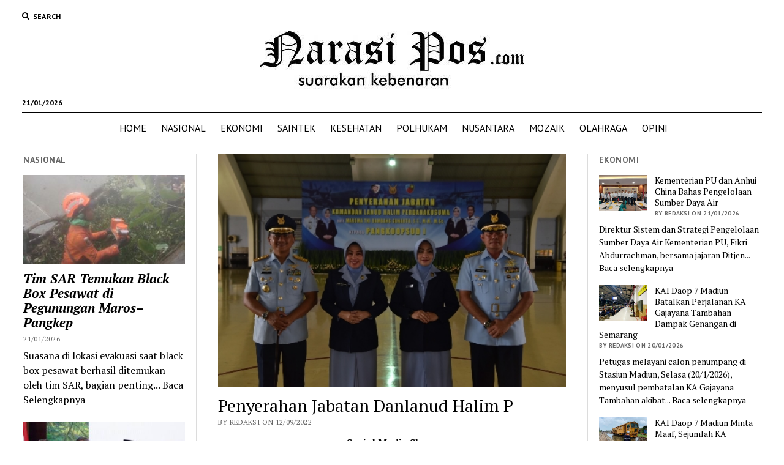

--- FILE ---
content_type: text/html; charset=UTF-8
request_url: https://narasipos.com/polhukam/penyerahan-jabatan-danlanud-halim-p/
body_size: 26153
content:
<!DOCTYPE html>

<html lang="id" itemscope itemtype="https://schema.org/BlogPosting">

<head>
	<title>Penyerahan Jabatan Danlanud Halim P &#8211; Narasipos.Com</title>
	<script type="text/javascript">function theChampLoadEvent(e){var t=window.onload;if(typeof window.onload!="function"){window.onload=e}else{window.onload=function(){t();e()}}}</script>
		<script type="text/javascript">var theChampDefaultLang = 'id_ID', theChampCloseIconPath = 'https://narasipos.com/wp-content/plugins/super-socializer/images/close.png';</script>
		<script>var theChampSiteUrl = 'https://narasipos.com', theChampVerified = 0, theChampEmailPopup = 0, heateorSsMoreSharePopupSearchText = 'Search';</script>
			<script> var theChampFBKey = '', theChampFBLang = 'id_ID', theChampFbLikeMycred = 0, theChampSsga = 0, theChampCommentNotification = 0, theChampHeateorFcmRecentComments = 0, theChampFbIosLogin = 0; </script>
						<script type="text/javascript">var theChampFBCommentUrl = 'https://narasipos.com/polhukam/penyerahan-jabatan-danlanud-halim-p/'; var theChampFBCommentColor = ''; var theChampFBCommentNumPosts = ''; var theChampFBCommentWidth = '100%'; var theChampFBCommentOrderby = ''; var theChampCommentingTabs = "wordpress,facebook,disqus", theChampGpCommentsUrl = 'https://narasipos.com/polhukam/penyerahan-jabatan-danlanud-halim-p/', theChampDisqusShortname = '', theChampScEnabledTabs = 'wordpress,fb', theChampScLabel = 'Leave a reply', theChampScTabLabels = {"wordpress":"Default Comments (0)","fb":"Facebook Comments","disqus":"Disqus Comments"}, theChampGpCommentsWidth = 0, theChampCommentingId = 'respond'</script>
						<script> var theChampSharingAjaxUrl = 'https://narasipos.com/wp-admin/admin-ajax.php', heateorSsFbMessengerAPI = 'https://www.facebook.com/dialog/send?app_id=595489497242932&display=popup&link=%encoded_post_url%&redirect_uri=%encoded_post_url%',heateorSsWhatsappShareAPI = 'web', heateorSsUrlCountFetched = [], heateorSsSharesText = 'Shares', heateorSsShareText = 'Share', theChampPluginIconPath = 'https://narasipos.com/wp-content/plugins/super-socializer/images/logo.png', theChampSaveSharesLocally = 0, theChampHorizontalSharingCountEnable = 0, theChampVerticalSharingCountEnable = 0, theChampSharingOffset = -10, theChampCounterOffset = -10, theChampMobileStickySharingEnabled = 0, heateorSsCopyLinkMessage = "Link copied.";
		var heateorSsHorSharingShortUrl = "https://narasipos.com/polhukam/penyerahan-jabatan-danlanud-halim-p/";var heateorSsVerticalSharingShortUrl = "https://narasipos.com/polhukam/penyerahan-jabatan-danlanud-halim-p/";		</script>
			<style type="text/css">
						.the_champ_button_instagram span.the_champ_svg,a.the_champ_instagram span.the_champ_svg{background:radial-gradient(circle at 30% 107%,#fdf497 0,#fdf497 5%,#fd5949 45%,#d6249f 60%,#285aeb 90%)}
					.the_champ_horizontal_sharing .the_champ_svg,.heateor_ss_standard_follow_icons_container .the_champ_svg{
					color: #fff;
				border-width: 0px;
		border-style: solid;
		border-color: transparent;
	}
		.the_champ_horizontal_sharing .theChampTCBackground{
		color:#666;
	}
		.the_champ_horizontal_sharing span.the_champ_svg:hover,.heateor_ss_standard_follow_icons_container span.the_champ_svg:hover{
				border-color: transparent;
	}
		.the_champ_vertical_sharing span.the_champ_svg,.heateor_ss_floating_follow_icons_container span.the_champ_svg{
					color: #fff;
				border-width: 0px;
		border-style: solid;
		border-color: transparent;
	}
		.the_champ_vertical_sharing .theChampTCBackground{
		color:#666;
	}
		.the_champ_vertical_sharing span.the_champ_svg:hover,.heateor_ss_floating_follow_icons_container span.the_champ_svg:hover{
						border-color: transparent;
		}
	@media screen and (max-width:783px){.the_champ_vertical_sharing{display:none!important}}div.the_champ_sharing_title{text-align:center}div.the_champ_sharing_ul{width:100%;text-align:center;}div.the_champ_horizontal_sharing div.the_champ_sharing_ul a{float:none;display:inline-block;}</style>
	<meta name='robots' content='max-image-preview:large' />
<meta charset="UTF-8" />
<meta name="viewport" content="width=device-width, initial-scale=1" />
<meta name="template" content="Mission News 1.38" />
<link rel='dns-prefetch' href='//www.googletagmanager.com' />
<link rel='dns-prefetch' href='//platform-api.sharethis.com' />
<link rel='dns-prefetch' href='//fonts.googleapis.com' />
<link rel='dns-prefetch' href='//pagead2.googlesyndication.com' />
<link rel="alternate" type="application/rss+xml" title="Narasipos.Com &raquo; Feed" href="https://narasipos.com/feed/" />
<link rel="alternate" type="application/rss+xml" title="Narasipos.Com &raquo; Umpan Komentar" href="https://narasipos.com/comments/feed/" />
<link rel="alternate" type="application/rss+xml" title="Narasipos.Com &raquo; Penyerahan Jabatan Danlanud Halim P Umpan Komentar" href="https://narasipos.com/polhukam/penyerahan-jabatan-danlanud-halim-p/feed/" />
<script type="text/javascript">
window._wpemojiSettings = {"baseUrl":"https:\/\/s.w.org\/images\/core\/emoji\/14.0.0\/72x72\/","ext":".png","svgUrl":"https:\/\/s.w.org\/images\/core\/emoji\/14.0.0\/svg\/","svgExt":".svg","source":{"concatemoji":"https:\/\/narasipos.com\/wp-includes\/js\/wp-emoji-release.min.js?ver=6.2.8"}};
/*! This file is auto-generated */
!function(e,a,t){var n,r,o,i=a.createElement("canvas"),p=i.getContext&&i.getContext("2d");function s(e,t){p.clearRect(0,0,i.width,i.height),p.fillText(e,0,0);e=i.toDataURL();return p.clearRect(0,0,i.width,i.height),p.fillText(t,0,0),e===i.toDataURL()}function c(e){var t=a.createElement("script");t.src=e,t.defer=t.type="text/javascript",a.getElementsByTagName("head")[0].appendChild(t)}for(o=Array("flag","emoji"),t.supports={everything:!0,everythingExceptFlag:!0},r=0;r<o.length;r++)t.supports[o[r]]=function(e){if(p&&p.fillText)switch(p.textBaseline="top",p.font="600 32px Arial",e){case"flag":return s("\ud83c\udff3\ufe0f\u200d\u26a7\ufe0f","\ud83c\udff3\ufe0f\u200b\u26a7\ufe0f")?!1:!s("\ud83c\uddfa\ud83c\uddf3","\ud83c\uddfa\u200b\ud83c\uddf3")&&!s("\ud83c\udff4\udb40\udc67\udb40\udc62\udb40\udc65\udb40\udc6e\udb40\udc67\udb40\udc7f","\ud83c\udff4\u200b\udb40\udc67\u200b\udb40\udc62\u200b\udb40\udc65\u200b\udb40\udc6e\u200b\udb40\udc67\u200b\udb40\udc7f");case"emoji":return!s("\ud83e\udef1\ud83c\udffb\u200d\ud83e\udef2\ud83c\udfff","\ud83e\udef1\ud83c\udffb\u200b\ud83e\udef2\ud83c\udfff")}return!1}(o[r]),t.supports.everything=t.supports.everything&&t.supports[o[r]],"flag"!==o[r]&&(t.supports.everythingExceptFlag=t.supports.everythingExceptFlag&&t.supports[o[r]]);t.supports.everythingExceptFlag=t.supports.everythingExceptFlag&&!t.supports.flag,t.DOMReady=!1,t.readyCallback=function(){t.DOMReady=!0},t.supports.everything||(n=function(){t.readyCallback()},a.addEventListener?(a.addEventListener("DOMContentLoaded",n,!1),e.addEventListener("load",n,!1)):(e.attachEvent("onload",n),a.attachEvent("onreadystatechange",function(){"complete"===a.readyState&&t.readyCallback()})),(e=t.source||{}).concatemoji?c(e.concatemoji):e.wpemoji&&e.twemoji&&(c(e.twemoji),c(e.wpemoji)))}(window,document,window._wpemojiSettings);
</script>
<style type="text/css">
img.wp-smiley,
img.emoji {
	display: inline !important;
	border: none !important;
	box-shadow: none !important;
	height: 1em !important;
	width: 1em !important;
	margin: 0 0.07em !important;
	vertical-align: -0.1em !important;
	background: none !important;
	padding: 0 !important;
}
</style>
	<link rel='stylesheet' id='wp-block-library-css' href='https://narasipos.com/wp-includes/css/dist/block-library/style.min.css?ver=6.2.8' type='text/css' media='all' />
<link rel='stylesheet' id='classic-theme-styles-css' href='https://narasipos.com/wp-includes/css/classic-themes.min.css?ver=6.2.8' type='text/css' media='all' />
<style id='global-styles-inline-css' type='text/css'>
body{--wp--preset--color--black: #000000;--wp--preset--color--cyan-bluish-gray: #abb8c3;--wp--preset--color--white: #ffffff;--wp--preset--color--pale-pink: #f78da7;--wp--preset--color--vivid-red: #cf2e2e;--wp--preset--color--luminous-vivid-orange: #ff6900;--wp--preset--color--luminous-vivid-amber: #fcb900;--wp--preset--color--light-green-cyan: #7bdcb5;--wp--preset--color--vivid-green-cyan: #00d084;--wp--preset--color--pale-cyan-blue: #8ed1fc;--wp--preset--color--vivid-cyan-blue: #0693e3;--wp--preset--color--vivid-purple: #9b51e0;--wp--preset--gradient--vivid-cyan-blue-to-vivid-purple: linear-gradient(135deg,rgba(6,147,227,1) 0%,rgb(155,81,224) 100%);--wp--preset--gradient--light-green-cyan-to-vivid-green-cyan: linear-gradient(135deg,rgb(122,220,180) 0%,rgb(0,208,130) 100%);--wp--preset--gradient--luminous-vivid-amber-to-luminous-vivid-orange: linear-gradient(135deg,rgba(252,185,0,1) 0%,rgba(255,105,0,1) 100%);--wp--preset--gradient--luminous-vivid-orange-to-vivid-red: linear-gradient(135deg,rgba(255,105,0,1) 0%,rgb(207,46,46) 100%);--wp--preset--gradient--very-light-gray-to-cyan-bluish-gray: linear-gradient(135deg,rgb(238,238,238) 0%,rgb(169,184,195) 100%);--wp--preset--gradient--cool-to-warm-spectrum: linear-gradient(135deg,rgb(74,234,220) 0%,rgb(151,120,209) 20%,rgb(207,42,186) 40%,rgb(238,44,130) 60%,rgb(251,105,98) 80%,rgb(254,248,76) 100%);--wp--preset--gradient--blush-light-purple: linear-gradient(135deg,rgb(255,206,236) 0%,rgb(152,150,240) 100%);--wp--preset--gradient--blush-bordeaux: linear-gradient(135deg,rgb(254,205,165) 0%,rgb(254,45,45) 50%,rgb(107,0,62) 100%);--wp--preset--gradient--luminous-dusk: linear-gradient(135deg,rgb(255,203,112) 0%,rgb(199,81,192) 50%,rgb(65,88,208) 100%);--wp--preset--gradient--pale-ocean: linear-gradient(135deg,rgb(255,245,203) 0%,rgb(182,227,212) 50%,rgb(51,167,181) 100%);--wp--preset--gradient--electric-grass: linear-gradient(135deg,rgb(202,248,128) 0%,rgb(113,206,126) 100%);--wp--preset--gradient--midnight: linear-gradient(135deg,rgb(2,3,129) 0%,rgb(40,116,252) 100%);--wp--preset--duotone--dark-grayscale: url('#wp-duotone-dark-grayscale');--wp--preset--duotone--grayscale: url('#wp-duotone-grayscale');--wp--preset--duotone--purple-yellow: url('#wp-duotone-purple-yellow');--wp--preset--duotone--blue-red: url('#wp-duotone-blue-red');--wp--preset--duotone--midnight: url('#wp-duotone-midnight');--wp--preset--duotone--magenta-yellow: url('#wp-duotone-magenta-yellow');--wp--preset--duotone--purple-green: url('#wp-duotone-purple-green');--wp--preset--duotone--blue-orange: url('#wp-duotone-blue-orange');--wp--preset--font-size--small: 12px;--wp--preset--font-size--medium: 20px;--wp--preset--font-size--large: 21px;--wp--preset--font-size--x-large: 42px;--wp--preset--font-size--regular: 16px;--wp--preset--font-size--larger: 28px;--wp--preset--spacing--20: 0.44rem;--wp--preset--spacing--30: 0.67rem;--wp--preset--spacing--40: 1rem;--wp--preset--spacing--50: 1.5rem;--wp--preset--spacing--60: 2.25rem;--wp--preset--spacing--70: 3.38rem;--wp--preset--spacing--80: 5.06rem;--wp--preset--shadow--natural: 6px 6px 9px rgba(0, 0, 0, 0.2);--wp--preset--shadow--deep: 12px 12px 50px rgba(0, 0, 0, 0.4);--wp--preset--shadow--sharp: 6px 6px 0px rgba(0, 0, 0, 0.2);--wp--preset--shadow--outlined: 6px 6px 0px -3px rgba(255, 255, 255, 1), 6px 6px rgba(0, 0, 0, 1);--wp--preset--shadow--crisp: 6px 6px 0px rgba(0, 0, 0, 1);}:where(.is-layout-flex){gap: 0.5em;}body .is-layout-flow > .alignleft{float: left;margin-inline-start: 0;margin-inline-end: 2em;}body .is-layout-flow > .alignright{float: right;margin-inline-start: 2em;margin-inline-end: 0;}body .is-layout-flow > .aligncenter{margin-left: auto !important;margin-right: auto !important;}body .is-layout-constrained > .alignleft{float: left;margin-inline-start: 0;margin-inline-end: 2em;}body .is-layout-constrained > .alignright{float: right;margin-inline-start: 2em;margin-inline-end: 0;}body .is-layout-constrained > .aligncenter{margin-left: auto !important;margin-right: auto !important;}body .is-layout-constrained > :where(:not(.alignleft):not(.alignright):not(.alignfull)){max-width: var(--wp--style--global--content-size);margin-left: auto !important;margin-right: auto !important;}body .is-layout-constrained > .alignwide{max-width: var(--wp--style--global--wide-size);}body .is-layout-flex{display: flex;}body .is-layout-flex{flex-wrap: wrap;align-items: center;}body .is-layout-flex > *{margin: 0;}:where(.wp-block-columns.is-layout-flex){gap: 2em;}.has-black-color{color: var(--wp--preset--color--black) !important;}.has-cyan-bluish-gray-color{color: var(--wp--preset--color--cyan-bluish-gray) !important;}.has-white-color{color: var(--wp--preset--color--white) !important;}.has-pale-pink-color{color: var(--wp--preset--color--pale-pink) !important;}.has-vivid-red-color{color: var(--wp--preset--color--vivid-red) !important;}.has-luminous-vivid-orange-color{color: var(--wp--preset--color--luminous-vivid-orange) !important;}.has-luminous-vivid-amber-color{color: var(--wp--preset--color--luminous-vivid-amber) !important;}.has-light-green-cyan-color{color: var(--wp--preset--color--light-green-cyan) !important;}.has-vivid-green-cyan-color{color: var(--wp--preset--color--vivid-green-cyan) !important;}.has-pale-cyan-blue-color{color: var(--wp--preset--color--pale-cyan-blue) !important;}.has-vivid-cyan-blue-color{color: var(--wp--preset--color--vivid-cyan-blue) !important;}.has-vivid-purple-color{color: var(--wp--preset--color--vivid-purple) !important;}.has-black-background-color{background-color: var(--wp--preset--color--black) !important;}.has-cyan-bluish-gray-background-color{background-color: var(--wp--preset--color--cyan-bluish-gray) !important;}.has-white-background-color{background-color: var(--wp--preset--color--white) !important;}.has-pale-pink-background-color{background-color: var(--wp--preset--color--pale-pink) !important;}.has-vivid-red-background-color{background-color: var(--wp--preset--color--vivid-red) !important;}.has-luminous-vivid-orange-background-color{background-color: var(--wp--preset--color--luminous-vivid-orange) !important;}.has-luminous-vivid-amber-background-color{background-color: var(--wp--preset--color--luminous-vivid-amber) !important;}.has-light-green-cyan-background-color{background-color: var(--wp--preset--color--light-green-cyan) !important;}.has-vivid-green-cyan-background-color{background-color: var(--wp--preset--color--vivid-green-cyan) !important;}.has-pale-cyan-blue-background-color{background-color: var(--wp--preset--color--pale-cyan-blue) !important;}.has-vivid-cyan-blue-background-color{background-color: var(--wp--preset--color--vivid-cyan-blue) !important;}.has-vivid-purple-background-color{background-color: var(--wp--preset--color--vivid-purple) !important;}.has-black-border-color{border-color: var(--wp--preset--color--black) !important;}.has-cyan-bluish-gray-border-color{border-color: var(--wp--preset--color--cyan-bluish-gray) !important;}.has-white-border-color{border-color: var(--wp--preset--color--white) !important;}.has-pale-pink-border-color{border-color: var(--wp--preset--color--pale-pink) !important;}.has-vivid-red-border-color{border-color: var(--wp--preset--color--vivid-red) !important;}.has-luminous-vivid-orange-border-color{border-color: var(--wp--preset--color--luminous-vivid-orange) !important;}.has-luminous-vivid-amber-border-color{border-color: var(--wp--preset--color--luminous-vivid-amber) !important;}.has-light-green-cyan-border-color{border-color: var(--wp--preset--color--light-green-cyan) !important;}.has-vivid-green-cyan-border-color{border-color: var(--wp--preset--color--vivid-green-cyan) !important;}.has-pale-cyan-blue-border-color{border-color: var(--wp--preset--color--pale-cyan-blue) !important;}.has-vivid-cyan-blue-border-color{border-color: var(--wp--preset--color--vivid-cyan-blue) !important;}.has-vivid-purple-border-color{border-color: var(--wp--preset--color--vivid-purple) !important;}.has-vivid-cyan-blue-to-vivid-purple-gradient-background{background: var(--wp--preset--gradient--vivid-cyan-blue-to-vivid-purple) !important;}.has-light-green-cyan-to-vivid-green-cyan-gradient-background{background: var(--wp--preset--gradient--light-green-cyan-to-vivid-green-cyan) !important;}.has-luminous-vivid-amber-to-luminous-vivid-orange-gradient-background{background: var(--wp--preset--gradient--luminous-vivid-amber-to-luminous-vivid-orange) !important;}.has-luminous-vivid-orange-to-vivid-red-gradient-background{background: var(--wp--preset--gradient--luminous-vivid-orange-to-vivid-red) !important;}.has-very-light-gray-to-cyan-bluish-gray-gradient-background{background: var(--wp--preset--gradient--very-light-gray-to-cyan-bluish-gray) !important;}.has-cool-to-warm-spectrum-gradient-background{background: var(--wp--preset--gradient--cool-to-warm-spectrum) !important;}.has-blush-light-purple-gradient-background{background: var(--wp--preset--gradient--blush-light-purple) !important;}.has-blush-bordeaux-gradient-background{background: var(--wp--preset--gradient--blush-bordeaux) !important;}.has-luminous-dusk-gradient-background{background: var(--wp--preset--gradient--luminous-dusk) !important;}.has-pale-ocean-gradient-background{background: var(--wp--preset--gradient--pale-ocean) !important;}.has-electric-grass-gradient-background{background: var(--wp--preset--gradient--electric-grass) !important;}.has-midnight-gradient-background{background: var(--wp--preset--gradient--midnight) !important;}.has-small-font-size{font-size: var(--wp--preset--font-size--small) !important;}.has-medium-font-size{font-size: var(--wp--preset--font-size--medium) !important;}.has-large-font-size{font-size: var(--wp--preset--font-size--large) !important;}.has-x-large-font-size{font-size: var(--wp--preset--font-size--x-large) !important;}
.wp-block-navigation a:where(:not(.wp-element-button)){color: inherit;}
:where(.wp-block-columns.is-layout-flex){gap: 2em;}
.wp-block-pullquote{font-size: 1.5em;line-height: 1.6;}
</style>
<link rel='stylesheet' id='ct-mission-news-google-fonts-css' href='//fonts.googleapis.com/css?family=Abril+Fatface%7CPT+Sans%3A400%2C700%7CPT+Serif%3A400%2C400i%2C700%2C700i&#038;subset=latin%2Clatin-ext&#038;display=swap&#038;ver=6.2.8' type='text/css' media='all' />
<link rel='stylesheet' id='ct-mission-news-font-awesome-css' href='https://narasipos.com/wp-content/themes/mission-news/assets/font-awesome/css/all.min.css?ver=6.2.8' type='text/css' media='all' />
<link rel='stylesheet' id='ct-mission-news-style-css' href='https://narasipos.com/wp-content/themes/mission-news/style.css?ver=6.2.8' type='text/css' media='all' />
<style id='ct-mission-news-style-inline-css' type='text/css'>
.widget-area-site-footer {text-align: center;}
</style>
<link rel='stylesheet' id='the_champ_frontend_css-css' href='https://narasipos.com/wp-content/plugins/super-socializer/css/front.css?ver=7.14.5' type='text/css' media='all' />
<script type='text/javascript' src='https://www.googletagmanager.com/gtag/js?id=UA-135661402-1&#038;ver=6.2.8' id='wk-analytics-script-js'></script>
<script type='text/javascript' id='wk-analytics-script-js-after'>
function shouldTrack(){
var trackLoggedIn = false;
var loggedIn = false;
if(!loggedIn){
return true;
} else if( trackLoggedIn ) {
return true;
}
return false;
}
function hasWKGoogleAnalyticsCookie() {
return (new RegExp('wp_wk_ga_untrack_' + document.location.hostname)).test(document.cookie);
}
if (!hasWKGoogleAnalyticsCookie() && shouldTrack()) {
//Google Analytics
window.dataLayer = window.dataLayer || [];
function gtag(){dataLayer.push(arguments);}
gtag('js', new Date());
gtag('config', 'UA-135661402-1', { 'anonymize_ip': true });
}
</script>
<script type='text/javascript' src='https://narasipos.com/wp-includes/js/jquery/jquery.min.js?ver=3.6.4' id='jquery-core-js'></script>
<script type='text/javascript' src='https://narasipos.com/wp-includes/js/jquery/jquery-migrate.min.js?ver=3.4.0' id='jquery-migrate-js'></script>
<script type='text/javascript' src='//platform-api.sharethis.com/js/sharethis.js#source=googleanalytics-wordpress#product=ga&#038;property=5f6f961dff49f900129475c4' id='googleanalytics-platform-sharethis-js'></script>

<!-- Potongan tag Google (gtag.js) ditambahkan oleh Site Kit -->
<!-- Snippet Google Analytics telah ditambahkan oleh Site Kit -->
<script type='text/javascript' src='https://www.googletagmanager.com/gtag/js?id=G-LLHH2FQBQ3' id='google_gtagjs-js' async></script>
<script type='text/javascript' id='google_gtagjs-js-after'>
window.dataLayer = window.dataLayer || [];function gtag(){dataLayer.push(arguments);}
gtag("set","linker",{"domains":["narasipos.com"]});
gtag("js", new Date());
gtag("set", "developer_id.dZTNiMT", true);
gtag("config", "G-LLHH2FQBQ3");
</script>

<!-- OG: 3.3.8 -->
<meta property="og:image" content="https://narasipos.com/wp-content/uploads/IMG-20220912-WA0394_copy_448x299.jpg"><meta property="og:image:secure_url" content="https://narasipos.com/wp-content/uploads/IMG-20220912-WA0394_copy_448x299.jpg"><meta property="og:image:width" content="448"><meta property="og:image:height" content="299"><meta property="og:image:alt" content="IMG-20220912-WA0394_copy_448x299"><meta property="og:image:type" content="image/jpeg"><meta property="og:description" content="JAKARTA, NP - Jabatan Komandan Lanud Halim Perdanakusuma dari Marsma TNI Bambang Gunarto, S.T.,M.M.,M.Sc diserahkan kepada Panglima Komando Operasi Udara I ( Pangkoopsud I) yang dipimpin Marsda TNI Ir. Tedi Rizalihadi S., M.M.melalui upacara di Hanggar Skadron Udara 17 Lanud Halim P, Senin (12/9/2022). Prosesi upacara penyerahan jabatan diawali dengan penyerahan Pataka, kemudian dilanjutkan penanggalan..."><meta property="og:type" content="article"><meta property="og:locale" content="id"><meta property="og:site_name" content="Narasipos.Com"><meta property="og:title" content="Penyerahan Jabatan Danlanud Halim P"><meta property="og:url" content="https://narasipos.com/polhukam/penyerahan-jabatan-danlanud-halim-p/"><meta property="og:updated_time" content="2022-09-12T23:00:16+00:00">
<meta property="article:tag" content="Danlanud Halim P"><meta property="article:tag" content="Penyerahan Jabatan"><meta property="article:published_time" content="2022-09-12T23:00:16+00:00"><meta property="article:modified_time" content="2022-09-12T23:00:16+00:00"><meta property="article:section" content="POLHUKAM"><meta property="article:author:first_name" content="roni"><meta property="article:author:last_name" content="simanjuntak"><meta property="article:author:username" content="redaksi">
<meta property="twitter:partner" content="ogwp"><meta property="twitter:card" content="summary"><meta property="twitter:image" content="https://narasipos.com/wp-content/uploads/IMG-20220912-WA0394_copy_448x299.jpg"><meta property="twitter:image:alt" content="IMG-20220912-WA0394_copy_448x299"><meta property="twitter:title" content="Penyerahan Jabatan Danlanud Halim P"><meta property="twitter:description" content="JAKARTA, NP - Jabatan Komandan Lanud Halim Perdanakusuma dari Marsma TNI Bambang Gunarto, S.T.,M.M.,M.Sc diserahkan kepada Panglima Komando Operasi Udara I ( Pangkoopsud I) yang dipimpin Marsda TNI..."><meta property="twitter:url" content="https://narasipos.com/polhukam/penyerahan-jabatan-danlanud-halim-p/"><meta property="twitter:label1" content="Reading time"><meta property="twitter:data1" content="Less than a minute">
<meta itemprop="image" content="https://narasipos.com/wp-content/uploads/IMG-20220912-WA0394_copy_448x299.jpg"><meta itemprop="name" content="Penyerahan Jabatan Danlanud Halim P"><meta itemprop="description" content="JAKARTA, NP - Jabatan Komandan Lanud Halim Perdanakusuma dari Marsma TNI Bambang Gunarto, S.T.,M.M.,M.Sc diserahkan kepada Panglima Komando Operasi Udara I ( Pangkoopsud I) yang dipimpin Marsda TNI Ir. Tedi Rizalihadi S., M.M.melalui upacara di Hanggar Skadron Udara 17 Lanud Halim P, Senin (12/9/2022). Prosesi upacara penyerahan jabatan diawali dengan penyerahan Pataka, kemudian dilanjutkan penanggalan..."><meta itemprop="datePublished" content="2022-09-12"><meta itemprop="dateModified" content="2022-09-12T23:00:16+00:00">
<meta property="profile:first_name" content="roni"><meta property="profile:last_name" content="simanjuntak"><meta property="profile:username" content="redaksi">
<!-- /OG -->

<link rel="https://api.w.org/" href="https://narasipos.com/wp-json/" /><link rel="alternate" type="application/json" href="https://narasipos.com/wp-json/wp/v2/posts/47200" /><link rel="EditURI" type="application/rsd+xml" title="RSD" href="https://narasipos.com/xmlrpc.php?rsd" />
<link rel="wlwmanifest" type="application/wlwmanifest+xml" href="https://narasipos.com/wp-includes/wlwmanifest.xml" />
<meta name="generator" content="WordPress 6.2.8" />
<link rel="canonical" href="https://narasipos.com/polhukam/penyerahan-jabatan-danlanud-halim-p/" />
<link rel='shortlink' href='https://narasipos.com/?p=47200' />
<link rel="alternate" type="application/json+oembed" href="https://narasipos.com/wp-json/oembed/1.0/embed?url=https%3A%2F%2Fnarasipos.com%2Fpolhukam%2Fpenyerahan-jabatan-danlanud-halim-p%2F" />
<link rel="alternate" type="text/xml+oembed" href="https://narasipos.com/wp-json/oembed/1.0/embed?url=https%3A%2F%2Fnarasipos.com%2Fpolhukam%2Fpenyerahan-jabatan-danlanud-halim-p%2F&#038;format=xml" />
<meta name="generator" content="Site Kit by Google 1.170.0" />
<!-- Meta tag Google AdSense ditambahkan oleh Site Kit -->
<meta name="google-adsense-platform-account" content="ca-host-pub-2644536267352236">
<meta name="google-adsense-platform-domain" content="sitekit.withgoogle.com">
<!-- Akhir tag meta Google AdSense yang ditambahkan oleh Site Kit -->

<!-- Snippet Google AdSense telah ditambahkan oleh Site Kit -->
<script async="async" src="https://pagead2.googlesyndication.com/pagead/js/adsbygoogle.js?client=ca-pub-8450612392525544&amp;host=ca-host-pub-2644536267352236" crossorigin="anonymous" type="text/javascript"></script>

<!-- Snippet Google AdSense penutup telah ditambahkan oleh Site Kit -->
<link rel="icon" href="https://narasipos.com/wp-content/uploads/s-logo.jpeg" sizes="32x32" />
<link rel="icon" href="https://narasipos.com/wp-content/uploads/s-logo.jpeg" sizes="192x192" />
<link rel="apple-touch-icon" href="https://narasipos.com/wp-content/uploads/s-logo.jpeg" />
<meta name="msapplication-TileImage" content="https://narasipos.com/wp-content/uploads/s-logo.jpeg" />
</head>

<body id="mission-news" class="post-template-default single single-post postid-47200 single-format-standard wp-custom-logo layout-simple layout-double-sidebar">
<svg xmlns="http://www.w3.org/2000/svg" viewBox="0 0 0 0" width="0" height="0" focusable="false" role="none" style="visibility: hidden; position: absolute; left: -9999px; overflow: hidden;" ><defs><filter id="wp-duotone-dark-grayscale"><feColorMatrix color-interpolation-filters="sRGB" type="matrix" values=" .299 .587 .114 0 0 .299 .587 .114 0 0 .299 .587 .114 0 0 .299 .587 .114 0 0 " /><feComponentTransfer color-interpolation-filters="sRGB" ><feFuncR type="table" tableValues="0 0.49803921568627" /><feFuncG type="table" tableValues="0 0.49803921568627" /><feFuncB type="table" tableValues="0 0.49803921568627" /><feFuncA type="table" tableValues="1 1" /></feComponentTransfer><feComposite in2="SourceGraphic" operator="in" /></filter></defs></svg><svg xmlns="http://www.w3.org/2000/svg" viewBox="0 0 0 0" width="0" height="0" focusable="false" role="none" style="visibility: hidden; position: absolute; left: -9999px; overflow: hidden;" ><defs><filter id="wp-duotone-grayscale"><feColorMatrix color-interpolation-filters="sRGB" type="matrix" values=" .299 .587 .114 0 0 .299 .587 .114 0 0 .299 .587 .114 0 0 .299 .587 .114 0 0 " /><feComponentTransfer color-interpolation-filters="sRGB" ><feFuncR type="table" tableValues="0 1" /><feFuncG type="table" tableValues="0 1" /><feFuncB type="table" tableValues="0 1" /><feFuncA type="table" tableValues="1 1" /></feComponentTransfer><feComposite in2="SourceGraphic" operator="in" /></filter></defs></svg><svg xmlns="http://www.w3.org/2000/svg" viewBox="0 0 0 0" width="0" height="0" focusable="false" role="none" style="visibility: hidden; position: absolute; left: -9999px; overflow: hidden;" ><defs><filter id="wp-duotone-purple-yellow"><feColorMatrix color-interpolation-filters="sRGB" type="matrix" values=" .299 .587 .114 0 0 .299 .587 .114 0 0 .299 .587 .114 0 0 .299 .587 .114 0 0 " /><feComponentTransfer color-interpolation-filters="sRGB" ><feFuncR type="table" tableValues="0.54901960784314 0.98823529411765" /><feFuncG type="table" tableValues="0 1" /><feFuncB type="table" tableValues="0.71764705882353 0.25490196078431" /><feFuncA type="table" tableValues="1 1" /></feComponentTransfer><feComposite in2="SourceGraphic" operator="in" /></filter></defs></svg><svg xmlns="http://www.w3.org/2000/svg" viewBox="0 0 0 0" width="0" height="0" focusable="false" role="none" style="visibility: hidden; position: absolute; left: -9999px; overflow: hidden;" ><defs><filter id="wp-duotone-blue-red"><feColorMatrix color-interpolation-filters="sRGB" type="matrix" values=" .299 .587 .114 0 0 .299 .587 .114 0 0 .299 .587 .114 0 0 .299 .587 .114 0 0 " /><feComponentTransfer color-interpolation-filters="sRGB" ><feFuncR type="table" tableValues="0 1" /><feFuncG type="table" tableValues="0 0.27843137254902" /><feFuncB type="table" tableValues="0.5921568627451 0.27843137254902" /><feFuncA type="table" tableValues="1 1" /></feComponentTransfer><feComposite in2="SourceGraphic" operator="in" /></filter></defs></svg><svg xmlns="http://www.w3.org/2000/svg" viewBox="0 0 0 0" width="0" height="0" focusable="false" role="none" style="visibility: hidden; position: absolute; left: -9999px; overflow: hidden;" ><defs><filter id="wp-duotone-midnight"><feColorMatrix color-interpolation-filters="sRGB" type="matrix" values=" .299 .587 .114 0 0 .299 .587 .114 0 0 .299 .587 .114 0 0 .299 .587 .114 0 0 " /><feComponentTransfer color-interpolation-filters="sRGB" ><feFuncR type="table" tableValues="0 0" /><feFuncG type="table" tableValues="0 0.64705882352941" /><feFuncB type="table" tableValues="0 1" /><feFuncA type="table" tableValues="1 1" /></feComponentTransfer><feComposite in2="SourceGraphic" operator="in" /></filter></defs></svg><svg xmlns="http://www.w3.org/2000/svg" viewBox="0 0 0 0" width="0" height="0" focusable="false" role="none" style="visibility: hidden; position: absolute; left: -9999px; overflow: hidden;" ><defs><filter id="wp-duotone-magenta-yellow"><feColorMatrix color-interpolation-filters="sRGB" type="matrix" values=" .299 .587 .114 0 0 .299 .587 .114 0 0 .299 .587 .114 0 0 .299 .587 .114 0 0 " /><feComponentTransfer color-interpolation-filters="sRGB" ><feFuncR type="table" tableValues="0.78039215686275 1" /><feFuncG type="table" tableValues="0 0.94901960784314" /><feFuncB type="table" tableValues="0.35294117647059 0.47058823529412" /><feFuncA type="table" tableValues="1 1" /></feComponentTransfer><feComposite in2="SourceGraphic" operator="in" /></filter></defs></svg><svg xmlns="http://www.w3.org/2000/svg" viewBox="0 0 0 0" width="0" height="0" focusable="false" role="none" style="visibility: hidden; position: absolute; left: -9999px; overflow: hidden;" ><defs><filter id="wp-duotone-purple-green"><feColorMatrix color-interpolation-filters="sRGB" type="matrix" values=" .299 .587 .114 0 0 .299 .587 .114 0 0 .299 .587 .114 0 0 .299 .587 .114 0 0 " /><feComponentTransfer color-interpolation-filters="sRGB" ><feFuncR type="table" tableValues="0.65098039215686 0.40392156862745" /><feFuncG type="table" tableValues="0 1" /><feFuncB type="table" tableValues="0.44705882352941 0.4" /><feFuncA type="table" tableValues="1 1" /></feComponentTransfer><feComposite in2="SourceGraphic" operator="in" /></filter></defs></svg><svg xmlns="http://www.w3.org/2000/svg" viewBox="0 0 0 0" width="0" height="0" focusable="false" role="none" style="visibility: hidden; position: absolute; left: -9999px; overflow: hidden;" ><defs><filter id="wp-duotone-blue-orange"><feColorMatrix color-interpolation-filters="sRGB" type="matrix" values=" .299 .587 .114 0 0 .299 .587 .114 0 0 .299 .587 .114 0 0 .299 .587 .114 0 0 " /><feComponentTransfer color-interpolation-filters="sRGB" ><feFuncR type="table" tableValues="0.098039215686275 1" /><feFuncG type="table" tableValues="0 0.66274509803922" /><feFuncB type="table" tableValues="0.84705882352941 0.41960784313725" /><feFuncA type="table" tableValues="1 1" /></feComponentTransfer><feComposite in2="SourceGraphic" operator="in" /></filter></defs></svg><a class="skip-content" href="#main">Press &quot;Enter&quot; to skip to content</a>
<div id="overflow-container" class="overflow-container">
	<div id="max-width" class="max-width">
							<header class="site-header" id="site-header" role="banner">
				<div class="top-nav">
					<button id="search-toggle" class="search-toggle"><i class="fas fa-search"></i><span>Search</span></button>
<div id="search-form-popup" class="search-form-popup">
	<div class="inner">
		<div class="title">Search Narasipos.Com</div>
		<div class='search-form-container'>
    <form role="search" method="get" class="search-form" action="https://narasipos.com">
        <input id="search-field" type="search" class="search-field" value="" name="s"
               title="Search" placeholder=" Search for..." />
        <input type="submit" class="search-submit" value='Search'/>
    </form>
</div>		<a id="close-search" class="close" href="#"><svg xmlns="http://www.w3.org/2000/svg" width="20" height="20" viewBox="0 0 20 20" version="1.1"><g stroke="none" stroke-width="1" fill="none" fill-rule="evenodd"><g transform="translate(-17.000000, -12.000000)" fill="#000000"><g transform="translate(17.000000, 12.000000)"><rect transform="translate(10.000000, 10.000000) rotate(45.000000) translate(-10.000000, -10.000000) " x="9" y="-2" width="2" height="24"/><rect transform="translate(10.000000, 10.000000) rotate(-45.000000) translate(-10.000000, -10.000000) " x="9" y="-2" width="2" height="24"/></g></g></g></svg></a>
	</div>
</div>
					<div id="menu-secondary-container" class="menu-secondary-container">
						<div id="menu-secondary" class="menu-container menu-secondary" role="navigation">
	</div>
					</div>
									</div>
				<div id="title-container" class="title-container"><div class='site-title'><a href="https://narasipos.com/" class="custom-logo-link" rel="home"><img width="448" height="106" src="https://narasipos.com/wp-content/uploads/2020/03/cropped-narasipos-logo-5.jpeg" class="custom-logo" alt="Narasipos.Com" decoding="async" srcset="https://narasipos.com/wp-content/uploads/2020/03/cropped-narasipos-logo-5.jpeg 448w, https://narasipos.com/wp-content/uploads/2020/03/cropped-narasipos-logo-5-300x71.jpeg 300w" sizes="(max-width: 448px) 100vw, 448px" /></a></div><p class="date">21/01/2026</p>				</div>
				<button id="toggle-navigation" class="toggle-navigation" name="toggle-navigation" aria-expanded="false">
					<span class="screen-reader-text">open menu</span>
					<svg xmlns="http://www.w3.org/2000/svg" width="24" height="18" viewBox="0 0 24 18" version="1.1"><g stroke="none" stroke-width="1" fill="none" fill-rule="evenodd"><g transform="translate(-272.000000, -21.000000)" fill="#000000"><g transform="translate(266.000000, 12.000000)"><g transform="translate(6.000000, 9.000000)"><rect class="top-bar" x="0" y="0" width="24" height="2"/><rect class="middle-bar" x="0" y="8" width="24" height="2"/><rect class="bottom-bar" x="0" y="16" width="24" height="2"/></g></g></g></g></svg>				</button>
				<div id="menu-primary-container" class="menu-primary-container tier-1">
					<div class="dropdown-navigation"><a id="back-button" class="back-button" href="#"><i class="fas fa-angle-left"></i> Back</a><span class="label"></span></div>
<div id="menu-primary" class="menu-container menu-primary" role="navigation">
    <nav class="menu"><ul id="menu-primary-items" class="menu-primary-items"><li id="menu-item-209" class="menu-item menu-item-type-custom menu-item-object-custom menu-item-home menu-item-209"><a href="https://narasipos.com">HOME</a></li>
<li id="menu-item-85" class="menu-item menu-item-type-taxonomy menu-item-object-category menu-item-85"><a href="https://narasipos.com/category/nasional/">NASIONAL</a></li>
<li id="menu-item-84" class="menu-item menu-item-type-taxonomy menu-item-object-category menu-item-84"><a href="https://narasipos.com/category/ekonomi/">EKONOMI</a></li>
<li id="menu-item-87" class="menu-item menu-item-type-taxonomy menu-item-object-category menu-item-87"><a href="https://narasipos.com/category/saintek/">SAINTEK</a></li>
<li id="menu-item-89" class="menu-item menu-item-type-taxonomy menu-item-object-category menu-item-89"><a href="https://narasipos.com/category/kesehatan/">KESEHATAN</a></li>
<li id="menu-item-92" class="menu-item menu-item-type-taxonomy menu-item-object-category current-post-ancestor current-menu-parent current-post-parent menu-item-92"><a href="https://narasipos.com/category/polhukam/">POLHUKAM</a></li>
<li id="menu-item-86" class="menu-item menu-item-type-taxonomy menu-item-object-category menu-item-86"><a href="https://narasipos.com/category/nusantara/">NUSANTARA</a></li>
<li id="menu-item-88" class="menu-item menu-item-type-taxonomy menu-item-object-category menu-item-88"><a href="https://narasipos.com/category/mozaik/">MOZAIK</a></li>
<li id="menu-item-90" class="menu-item menu-item-type-taxonomy menu-item-object-category menu-item-90"><a href="https://narasipos.com/category/olahraga/">OLAHRAGA</a></li>
<li id="menu-item-91" class="menu-item menu-item-type-taxonomy menu-item-object-category menu-item-91"><a href="https://narasipos.com/category/opini/">OPINI</a></li>
</ul></nav></div>
				</div>
			</header>
								<div class="content-container">
						<div class="layout-container">
				    <aside class="sidebar sidebar-left" id="sidebar-left" role="complementary">
        <div class="inner">
            <section id="ct_mission_news_post_list-1" class="widget widget_ct_mission_news_post_list"><div class="style-1"><h2 class="widget-title">NASIONAL</h2><ul><li class="post-item has-image"><div class="top"><div class="featured-image"><a href="https://narasipos.com/nasional/tim-sar-temukan-black-box-pesawat-di-pegunungan-maros-pangkep/">Tim SAR Temukan Black Box Pesawat di Pegunungan Maros–Pangkep<img width="300" height="165" src="https://narasipos.com/wp-content/uploads/Screenshot_20260121-214109_WhatsApp_copy_793x437-300x165.jpg" class="attachment-medium size-medium wp-post-image" alt="" decoding="async" loading="lazy" srcset="https://narasipos.com/wp-content/uploads/Screenshot_20260121-214109_WhatsApp_copy_793x437-300x165.jpg 300w, https://narasipos.com/wp-content/uploads/Screenshot_20260121-214109_WhatsApp_copy_793x437-768x423.jpg 768w, https://narasipos.com/wp-content/uploads/Screenshot_20260121-214109_WhatsApp_copy_793x437.jpg 793w" sizes="(max-width: 300px) 100vw, 300px" /></a></div><div class="top-inner"><a href="https://narasipos.com/nasional/tim-sar-temukan-black-box-pesawat-di-pegunungan-maros-pangkep/" class="title">Tim SAR Temukan Black Box Pesawat di Pegunungan Maros–Pangkep</a><div class="post-byline">21/01/2026</div></div></div><div class="bottom"><div class="excerpt">Suasana di lokasi evakuasi saat black box pesawat berhasil ditemukan oleh tim SAR, bagian penting... Baca Selengkapnya</div></div></li><li class="post-item has-image"><div class="top"><div class="featured-image"><a href="https://narasipos.com/nasional/pemerintah-kuasai-kembali-409-juta-hektare-hutan-28-perusahaan-dicabut-izinnya/">Pemerintah Kuasai Kembali 4,09 Juta Hektare Hutan, 28 Perusahaan Dicabut Izinnya<img width="300" height="200" src="https://narasipos.com/wp-content/uploads/IMG-20260121-WA0174_copy_1197x798_1-300x200.jpg" class="attachment-medium size-medium wp-post-image" alt="" decoding="async" loading="lazy" srcset="https://narasipos.com/wp-content/uploads/IMG-20260121-WA0174_copy_1197x798_1-300x200.jpg 300w, https://narasipos.com/wp-content/uploads/IMG-20260121-WA0174_copy_1197x798_1-1024x683.jpg 1024w, https://narasipos.com/wp-content/uploads/IMG-20260121-WA0174_copy_1197x798_1-768x512.jpg 768w, https://narasipos.com/wp-content/uploads/IMG-20260121-WA0174_copy_1197x798_1.jpg 1197w" sizes="(max-width: 300px) 100vw, 300px" /></a></div><div class="top-inner"><a href="https://narasipos.com/nasional/pemerintah-kuasai-kembali-409-juta-hektare-hutan-28-perusahaan-dicabut-izinnya/" class="title">Pemerintah Kuasai Kembali 4,09 Juta Hektare Hutan, 28 Perusahaan Dicabut Izinnya</a><div class="post-byline">21/01/2026</div></div></div><div class="bottom"><div class="excerpt">Momen penegasan komitmen pemerintah dalam melindungi hutan dan keanekaragaman hayati melalui restorasi Taman Nasional Tesso... Baca Selengkapnya</div></div></li><li class="post-item has-image"><div class="top"><div class="featured-image"><a href="https://narasipos.com/nasional/ptun-dorong-mediasi-jadi-tahapan-persidangan-mahkamah-agung-siapkan-revisi-perma/">PTUN Dorong Mediasi Jadi Tahapan Persidangan, Mahkamah Agung Siapkan Revisi Perma<img width="300" height="296" src="https://narasipos.com/wp-content/uploads/IMG-20260121-WA0070_copy_1110x1097-300x296.jpg" class="attachment-medium size-medium wp-post-image" alt="" decoding="async" loading="lazy" srcset="https://narasipos.com/wp-content/uploads/IMG-20260121-WA0070_copy_1110x1097-300x296.jpg 300w, https://narasipos.com/wp-content/uploads/IMG-20260121-WA0070_copy_1110x1097-1024x1012.jpg 1024w, https://narasipos.com/wp-content/uploads/IMG-20260121-WA0070_copy_1110x1097-768x759.jpg 768w, https://narasipos.com/wp-content/uploads/IMG-20260121-WA0070_copy_1110x1097.jpg 1110w" sizes="(max-width: 300px) 100vw, 300px" /></a></div><div class="top-inner"><a href="https://narasipos.com/nasional/ptun-dorong-mediasi-jadi-tahapan-persidangan-mahkamah-agung-siapkan-revisi-perma/" class="title">PTUN Dorong Mediasi Jadi Tahapan Persidangan, Mahkamah Agung Siapkan Revisi Perma</a><div class="post-byline">21/01/2026</div></div></div><div class="bottom"><div class="excerpt">Rapat Pleno Kamar TUN 2026 di Sentul membahas mediasi sebagai tahapan baru dalam sengketa Tata... Baca Selengkapnya</div></div></li><li class="post-item has-image"><div class="top"><div class="featured-image"><a href="https://narasipos.com/nasional/kemendagri-pastikan-pemerintahan-di-pati-dan-madiun-tetap-berjalan-meski-kepala-daerah-ditahan-kpk/">Kemendagri Pastikan Pemerintahan di Pati dan Madiun Tetap Berjalan Meski Kepala Daerah Ditahan KPK<img width="270" height="300" src="https://narasipos.com/wp-content/uploads/IMG-20260121-WA0149_copy_401x446-270x300.jpg" class="attachment-medium size-medium wp-post-image" alt="" decoding="async" loading="lazy" srcset="https://narasipos.com/wp-content/uploads/IMG-20260121-WA0149_copy_401x446-270x300.jpg 270w, https://narasipos.com/wp-content/uploads/IMG-20260121-WA0149_copy_401x446.jpg 401w" sizes="(max-width: 270px) 100vw, 270px" /></a></div><div class="top-inner"><a href="https://narasipos.com/nasional/kemendagri-pastikan-pemerintahan-di-pati-dan-madiun-tetap-berjalan-meski-kepala-daerah-ditahan-kpk/" class="title">Kemendagri Pastikan Pemerintahan di Pati dan Madiun Tetap Berjalan Meski Kepala Daerah Ditahan KPK</a><div class="post-byline">21/01/2026</div></div></div><div class="bottom"><div class="excerpt">Kapuspen Kemendagri Benni Irwan. (Foto: Dok. Kemendagri) JAKARTA, NP – Kementerian Dalam Negeri (Kemendagri) memastikan... Baca Selengkapnya</div></div></li></ul></div></section><section id="ct_mission_news_post_list-8" class="widget widget_ct_mission_news_post_list"><div class="style-2"><h2 class="widget-title">SAINTEK</h2><ul><li class="post-item has-image"><div class="top"><div class="featured-image"><a href="https://narasipos.com/saintek/fenomena-drama-china-dan-investor-mendorong-minat-mahasiswa-belajar-mandarin-di-uai/">Fenomena Drama China dan Investor Mendorong Minat Mahasiswa Belajar Mandarin di UAI<img width="300" height="300" src="https://narasipos.com/wp-content/uploads/IMG-20260106-WA0138_copy_450x450-300x300.jpg" class="attachment-medium size-medium wp-post-image" alt="" decoding="async" loading="lazy" srcset="https://narasipos.com/wp-content/uploads/IMG-20260106-WA0138_copy_450x450-300x300.jpg 300w, https://narasipos.com/wp-content/uploads/IMG-20260106-WA0138_copy_450x450-150x150.jpg 150w, https://narasipos.com/wp-content/uploads/IMG-20260106-WA0138_copy_450x450.jpg 450w" sizes="(max-width: 300px) 100vw, 300px" /></a></div><div class="top-inner"><a href="https://narasipos.com/saintek/fenomena-drama-china-dan-investor-mendorong-minat-mahasiswa-belajar-mandarin-di-uai/" class="title">Fenomena Drama China dan Investor Mendorong Minat Mahasiswa Belajar Mandarin di UAI</a><div class="post-byline">By redaksi on 06/01/2026</div></div></div><div class="bottom"><div class="excerpt">Dr. Nanda Lailatul Qadriani, S.Pd., M.TCSOL (Chen Xiu Ya), Kepala Prodi Bahasa Mandarin UAI, mendorong minat mahasiswa belajar Mandarin dengan... Baca Selengkapnya</div></div></li><li class="post-item has-image"><div class="top"><div class="featured-image"><a href="https://narasipos.com/saintek/menjelajah-laut-dalam-sulawesi-oceanx-dan-brin-mulai-ekspedisi-2025/">Menjelajah Laut Dalam Sulawesi, OceanX dan BRIN Mulai Ekspedisi 2025<img width="300" height="225" src="https://narasipos.com/wp-content/uploads/IMG-20251203-WA0053-300x225.jpg" class="attachment-medium size-medium wp-post-image" alt="" decoding="async" loading="lazy" srcset="https://narasipos.com/wp-content/uploads/IMG-20251203-WA0053-300x225.jpg 300w, https://narasipos.com/wp-content/uploads/IMG-20251203-WA0053-1024x768.jpg 1024w, https://narasipos.com/wp-content/uploads/IMG-20251203-WA0053-768x576.jpg 768w, https://narasipos.com/wp-content/uploads/IMG-20251203-WA0053-1536x1152.jpg 1536w, https://narasipos.com/wp-content/uploads/IMG-20251203-WA0053.jpg 1600w" sizes="(max-width: 300px) 100vw, 300px" /></a></div><div class="top-inner"><a href="https://narasipos.com/saintek/menjelajah-laut-dalam-sulawesi-oceanx-dan-brin-mulai-ekspedisi-2025/" class="title">Menjelajah Laut Dalam Sulawesi, OceanX dan BRIN Mulai Ekspedisi 2025</a><div class="post-byline">By redaksi on 03/12/2025</div></div></div><div class="bottom"><div class="excerpt">R/V OceanXplorer berangkat dari Bitung pukul 20.30 WITA memulai riset laut dalam Indonesian Mission 2025, kerja sama BRIN–OceanX. Tim: 17... Baca Selengkapnya</div></div></li><li class="post-item has-image"><div class="top"><div class="featured-image"><a href="https://narasipos.com/saintek/brin-ungkap-temuan-baru-rafflesia-hasseltii-di-sumatera-tegaskan-pentingnya-konservasi-berbasis-masyarakat/">BRIN Ungkap Temuan Baru Rafflesia hasseltii di Sumatera, Tegaskan Pentingnya Konservasi Berbasis Masyarakat<img width="300" height="171" src="https://narasipos.com/wp-content/uploads/1763906603-79696094_copy_865x494-300x171.webp" class="attachment-medium size-medium wp-post-image" alt="" decoding="async" loading="lazy" srcset="https://narasipos.com/wp-content/uploads/1763906603-79696094_copy_865x494-300x171.webp 300w, https://narasipos.com/wp-content/uploads/1763906603-79696094_copy_865x494-768x439.webp 768w, https://narasipos.com/wp-content/uploads/1763906603-79696094_copy_865x494.webp 865w" sizes="(max-width: 300px) 100vw, 300px" /></a></div><div class="top-inner"><a href="https://narasipos.com/saintek/brin-ungkap-temuan-baru-rafflesia-hasseltii-di-sumatera-tegaskan-pentingnya-konservasi-berbasis-masyarakat/" class="title">BRIN Ungkap Temuan Baru Rafflesia hasseltii di Sumatera, Tegaskan Pentingnya Konservasi Berbasis Masyarakat</a><div class="post-byline">By redaksi on 24/11/2025</div></div></div><div class="bottom"><div class="excerpt">Rafflesia hasseltii yang tumbuh di hutan kelola masyarakat di Sijunjung, Sumatera Barat, berhasil terdokumentasi dalam kondisi mekar. (Foto: Ist) JAKARTA,... Baca Selengkapnya</div></div></li><li class="post-item has-image"><div class="top"><div class="featured-image"><a href="https://narasipos.com/saintek/dniks-bakti-komdigi-gelar-pelatihan-keterampilan-teknologi-digital-warga-disabel-dan-prasejahtera/">DNIKS-BAKTI Komdigi Gelar Pelatihan Keterampilan Teknologi Digital Warga Disabel dan Prasejahtera<img width="300" height="225" src="https://narasipos.com/wp-content/uploads/IMG-20251119-WA0040-300x225.jpg" class="attachment-medium size-medium wp-post-image" alt="" decoding="async" loading="lazy" srcset="https://narasipos.com/wp-content/uploads/IMG-20251119-WA0040-300x225.jpg 300w, https://narasipos.com/wp-content/uploads/IMG-20251119-WA0040-1024x768.jpg 1024w, https://narasipos.com/wp-content/uploads/IMG-20251119-WA0040-768x576.jpg 768w, https://narasipos.com/wp-content/uploads/IMG-20251119-WA0040.jpg 1280w" sizes="(max-width: 300px) 100vw, 300px" /></a></div><div class="top-inner"><a href="https://narasipos.com/saintek/dniks-bakti-komdigi-gelar-pelatihan-keterampilan-teknologi-digital-warga-disabel-dan-prasejahtera/" class="title">DNIKS-BAKTI Komdigi Gelar Pelatihan Keterampilan Teknologi Digital Warga Disabel dan Prasejahtera</a><div class="post-byline">By Redaksi on 20/11/2025</div></div></div><div class="bottom"><div class="excerpt">Ketua umum Dewan Nasional Indonesia untuk Kesejahteraan Sosial (DNIKS), Dr A Effendy Choirie saat membuka Pelatihan Teknologi Infomasi Komunikasi (TIK)... Baca Selengkapnya</div></div></li></ul></div></section><section id="ct_mission_news_post_list-4" class="widget widget_ct_mission_news_post_list"><div class="style-1"><h2 class="widget-title">POLHUKAM</h2><ul><li class="post-item has-image"><div class="top"><div class="featured-image"><a href="https://narasipos.com/polhukam/danseskoal-terima-buku-sumbangan-dari-laksamana-tni-purn-marsetio/">Danseskoal Terima Buku Sumbangan dari Laksamana TNI (Purn) Marsetio<img width="300" height="209" src="https://narasipos.com/wp-content/uploads/IMG-20260121-WA0165_copy_971x677-300x209.jpg" class="attachment-medium size-medium wp-post-image" alt="" decoding="async" loading="lazy" srcset="https://narasipos.com/wp-content/uploads/IMG-20260121-WA0165_copy_971x677-300x209.jpg 300w, https://narasipos.com/wp-content/uploads/IMG-20260121-WA0165_copy_971x677-768x535.jpg 768w, https://narasipos.com/wp-content/uploads/IMG-20260121-WA0165_copy_971x677.jpg 971w" sizes="(max-width: 300px) 100vw, 300px" /></a></div><div class="top-inner"><a href="https://narasipos.com/polhukam/danseskoal-terima-buku-sumbangan-dari-laksamana-tni-purn-marsetio/" class="title">Danseskoal Terima Buku Sumbangan dari Laksamana TNI (Purn) Marsetio</a><div class="post-byline">By redaksi on 21/01/2026</div></div></div></li><li class="post-item has-image"><div class="top"><div class="featured-image"><a href="https://narasipos.com/polhukam/tni-al-salurkan-bantuan-kemanusiaan-ke-korban-bencana-halmahera-lewat-kri-gulamah-869/">TNI AL Salurkan Bantuan Kemanusiaan ke Korban Bencana Halmahera Lewat KRI Gulamah-869<img width="300" height="225" src="https://narasipos.com/wp-content/uploads/IMG-20260121-WA0152_copy_1011x758-300x225.jpg" class="attachment-medium size-medium wp-post-image" alt="" decoding="async" loading="lazy" srcset="https://narasipos.com/wp-content/uploads/IMG-20260121-WA0152_copy_1011x758-300x225.jpg 300w, https://narasipos.com/wp-content/uploads/IMG-20260121-WA0152_copy_1011x758-768x576.jpg 768w, https://narasipos.com/wp-content/uploads/IMG-20260121-WA0152_copy_1011x758.jpg 1011w" sizes="(max-width: 300px) 100vw, 300px" /></a></div><div class="top-inner"><a href="https://narasipos.com/polhukam/tni-al-salurkan-bantuan-kemanusiaan-ke-korban-bencana-halmahera-lewat-kri-gulamah-869/" class="title">TNI AL Salurkan Bantuan Kemanusiaan ke Korban Bencana Halmahera Lewat KRI Gulamah-869</a><div class="post-byline">By redaksi on 21/01/2026</div></div></div></li><li class="post-item has-image"><div class="top"><div class="featured-image"><a href="https://narasipos.com/polhukam/kas-kormar-terima-brevet-kehormatan-penerbangan-tni-al/">Kas Kormar Terima Brevet Kehormatan Penerbangan TNI AL<img width="300" height="200" src="https://narasipos.com/wp-content/uploads/IMG-20260121-WA0129_copy_1274x849-300x200.jpg" class="attachment-medium size-medium wp-post-image" alt="" decoding="async" loading="lazy" srcset="https://narasipos.com/wp-content/uploads/IMG-20260121-WA0129_copy_1274x849-300x200.jpg 300w, https://narasipos.com/wp-content/uploads/IMG-20260121-WA0129_copy_1274x849-1024x682.jpg 1024w, https://narasipos.com/wp-content/uploads/IMG-20260121-WA0129_copy_1274x849-768x512.jpg 768w, https://narasipos.com/wp-content/uploads/IMG-20260121-WA0129_copy_1274x849.jpg 1274w" sizes="(max-width: 300px) 100vw, 300px" /></a></div><div class="top-inner"><a href="https://narasipos.com/polhukam/kas-kormar-terima-brevet-kehormatan-penerbangan-tni-al/" class="title">Kas Kormar Terima Brevet Kehormatan Penerbangan TNI AL</a><div class="post-byline">By redaksi on 21/01/2026</div></div></div></li></ul></div></section><section id="ct_mission_news_post_list-12" class="widget widget_ct_mission_news_post_list"><div class="style-2"><h2 class="widget-title">MOZAIK</h2><ul><li class="post-item has-image"><div class="top"><div class="featured-image"><a href="https://narasipos.com/mozaik/ikksu-jabodetabek-galang-dana-paskah-bagi-korban-bencana-di-sumatra/">IKKSU Jabodetabek Galang Dana Paskah bagi Korban Bencana di Sumatra<img width="300" height="169" src="https://narasipos.com/wp-content/uploads/IMG-20260119-WA0017_copy_580x327-300x169.jpg" class="attachment-medium size-medium wp-post-image" alt="" decoding="async" loading="lazy" srcset="https://narasipos.com/wp-content/uploads/IMG-20260119-WA0017_copy_580x327-300x169.jpg 300w, https://narasipos.com/wp-content/uploads/IMG-20260119-WA0017_copy_580x327.jpg 580w" sizes="(max-width: 300px) 100vw, 300px" /></a></div><div class="top-inner"><a href="https://narasipos.com/mozaik/ikksu-jabodetabek-galang-dana-paskah-bagi-korban-bencana-di-sumatra/" class="title">IKKSU Jabodetabek Galang Dana Paskah bagi Korban Bencana di Sumatra</a><div class="post-byline">By redaksi</div></div></div><div class="bottom"><div class="excerpt">Panitia Paskah IKKSU Jabodetabek bersama Direktur Pusat Pastoral Samadi, Romo Yustinus Ardianto, Pr, seusai misa... Baca Selengkapnya</div></div></li><li class="post-item has-image"><div class="top"><div class="featured-image"><a href="https://narasipos.com/mozaik/rilis-kongkalikong-widhi-lamong-protes-atas-kkn/">Rilis Kongkalikong, Widhi Lamong Protes atas KKN<img width="200" height="300" src="https://narasipos.com/wp-content/uploads/IMG-20260115-WA0160-200x300.jpg" class="attachment-medium size-medium wp-post-image" alt="" decoding="async" loading="lazy" srcset="https://narasipos.com/wp-content/uploads/IMG-20260115-WA0160-200x300.jpg 200w, https://narasipos.com/wp-content/uploads/IMG-20260115-WA0160-683x1024.jpg 683w, https://narasipos.com/wp-content/uploads/IMG-20260115-WA0160-768x1152.jpg 768w, https://narasipos.com/wp-content/uploads/IMG-20260115-WA0160.jpg 912w" sizes="(max-width: 200px) 100vw, 200px" /></a></div><div class="top-inner"><a href="https://narasipos.com/mozaik/rilis-kongkalikong-widhi-lamong-protes-atas-kkn/" class="title">Rilis Kongkalikong, Widhi Lamong Protes atas KKN</a><div class="post-byline">By Wahyu Wepe</div></div></div><div class="bottom"><div class="excerpt">Widhi lamong. foto dok. Pribadi. Jakarta, NP - Single terbarunya berjudul “Kongkalikong” dirilis sebagai respons... Baca Selengkapnya</div></div></li><li class="post-item has-image"><div class="top"><div class="featured-image"><a href="https://narasipos.com/mozaik/settle-rilis-mdfd-single-emosional-menuju-mini-album-baru/">Settle Rilis MDF,D, Single Emosional Menuju Mini Album Baru<img width="300" height="198" src="https://narasipos.com/wp-content/uploads/unnamed-300x198.jpg" class="attachment-medium size-medium wp-post-image" alt="" decoding="async" loading="lazy" srcset="https://narasipos.com/wp-content/uploads/unnamed-300x198.jpg 300w, https://narasipos.com/wp-content/uploads/unnamed.jpg 600w" sizes="(max-width: 300px) 100vw, 300px" /></a></div><div class="top-inner"><a href="https://narasipos.com/mozaik/settle-rilis-mdfd-single-emosional-menuju-mini-album-baru/" class="title">Settle Rilis MDF,D, Single Emosional Menuju Mini Album Baru</a><div class="post-byline">By Wahyu Wepe</div></div></div><div class="bottom"><div class="excerpt">Settle Band. foto dok. tubelong dan pizza records Jakarta, NP - Settle kembali menunjukkan konsistensi... Baca Selengkapnya</div></div></li><li class="post-item has-image"><div class="top"><div class="featured-image"><a href="https://narasipos.com/mozaik/ifan-seventeen-rilis-jangan-paksa-rindu-beda-potret-cinta-yang-pelan-pelan-usai/">Ifan Seventeen Rilis “Jangan Paksa Rindu (Beda)”, Potret Cinta yang Pelan-Pelan Usai<img width="300" height="191" src="https://narasipos.com/wp-content/uploads/Ifan-Seventeen-1536x979-1-300x191.jpg" class="attachment-medium size-medium wp-post-image" alt="" decoding="async" loading="lazy" srcset="https://narasipos.com/wp-content/uploads/Ifan-Seventeen-1536x979-1-300x191.jpg 300w, https://narasipos.com/wp-content/uploads/Ifan-Seventeen-1536x979-1-1024x653.jpg 1024w, https://narasipos.com/wp-content/uploads/Ifan-Seventeen-1536x979-1-768x490.jpg 768w, https://narasipos.com/wp-content/uploads/Ifan-Seventeen-1536x979-1.jpg 1536w" sizes="(max-width: 300px) 100vw, 300px" /></a></div><div class="top-inner"><a href="https://narasipos.com/mozaik/ifan-seventeen-rilis-jangan-paksa-rindu-beda-potret-cinta-yang-pelan-pelan-usai/" class="title">Ifan Seventeen Rilis “Jangan Paksa Rindu (Beda)”, Potret Cinta yang Pelan-Pelan Usai</a><div class="post-byline">By Wahyu Wepe</div></div></div><div class="bottom"><div class="excerpt">Ifan Seventeen. Foto : dok Pribadi Jakarta, NP - Musisi Ifan Seventeen kembali menyapa publik... Baca Selengkapnya</div></div></li><li class="post-item has-image"><div class="top"><div class="featured-image"><a href="https://narasipos.com/mozaik/forwan-kembali-gelar-diskusi-riang-gembira-bareng-kartini-seni-musik-dan-film-peringati-hari-kartini-2026/">Forwan Kembali Gelar Diskusi Riang Gembira Bareng Kartini Seni, Musik dan Film Peringati Hari Kartini 2026.<img width="218" height="300" src="https://narasipos.com/wp-content/uploads/IMG-20260113-WA0167-218x300.jpg" class="attachment-medium size-medium wp-post-image" alt="" decoding="async" loading="lazy" srcset="https://narasipos.com/wp-content/uploads/IMG-20260113-WA0167-218x300.jpg 218w, https://narasipos.com/wp-content/uploads/IMG-20260113-WA0167-743x1024.jpg 743w, https://narasipos.com/wp-content/uploads/IMG-20260113-WA0167-768x1058.jpg 768w, https://narasipos.com/wp-content/uploads/IMG-20260113-WA0167.jpg 937w" sizes="(max-width: 218px) 100vw, 218px" /></a></div><div class="top-inner"><a href="https://narasipos.com/mozaik/forwan-kembali-gelar-diskusi-riang-gembira-bareng-kartini-seni-musik-dan-film-peringati-hari-kartini-2026/" class="title">Forwan Kembali Gelar Diskusi Riang Gembira Bareng Kartini Seni, Musik dan Film Peringati Hari Kartini 2026.</a><div class="post-byline">By Wahyu Wepe</div></div></div><div class="bottom"><div class="excerpt">Ati Ganda salah satu sumber diskusi Riang gembira bareng Kartini Seni, musik dan Film dalam... Baca Selengkapnya</div></div></li></ul></div></section>        </div>
    </aside>
				<section id="main" class="main" role="main">
					
<div id="loop-container" class="loop-container">
    <div class="post-47200 post type-post status-publish format-standard has-post-thumbnail hentry category-polhukam tag-danlanud-halim-p tag-penyerahan-jabatan entry">
		<article>
		<div class="featured-image"><img width="448" height="299" src="https://narasipos.com/wp-content/uploads/IMG-20220912-WA0394_copy_448x299.jpg" class="attachment-full size-full wp-post-image" alt="" decoding="async" srcset="https://narasipos.com/wp-content/uploads/IMG-20220912-WA0394_copy_448x299.jpg 448w, https://narasipos.com/wp-content/uploads/IMG-20220912-WA0394_copy_448x299-300x200.jpg 300w" sizes="(max-width: 448px) 100vw, 448px" /></div>		<div class='post-header'>
			<h1 class='post-title'>Penyerahan Jabatan Danlanud Halim P</h1>
			<div class="post-byline">By redaksi on 12/09/2022</div>		</div>
		<div class="post-content">
					<div style='clear:both'></div><div  class='the_champ_sharing_container the_champ_horizontal_sharing' data-super-socializer-href="https://narasipos.com/polhukam/penyerahan-jabatan-danlanud-halim-p/"><div class='the_champ_sharing_title' style="font-weight:bold" >Social Media Share</div><div class="the_champ_sharing_ul"><a aria-label="Facebook" class="the_champ_facebook" href="https://www.facebook.com/sharer/sharer.php?u=https%3A%2F%2Fnarasipos.com%2Fpolhukam%2Fpenyerahan-jabatan-danlanud-halim-p%2F" title="Facebook" rel="nofollow noopener" target="_blank" style="font-size:24px!important;box-shadow:none;display:inline-block;vertical-align:middle"><span class="the_champ_svg" style="background-color:#0765FE;width:37px;height:37px;border-radius:999px;display:inline-block;opacity:1;float:left;font-size:24px;box-shadow:none;display:inline-block;font-size:16px;padding:0 4px;vertical-align:middle;background-repeat:repeat;overflow:hidden;padding:0;cursor:pointer;box-sizing:content-box"><svg style="display:block;border-radius:999px;" focusable="false" aria-hidden="true" xmlns="http://www.w3.org/2000/svg" width="100%" height="100%" viewBox="0 0 32 32"><path fill="#fff" d="M28 16c0-6.627-5.373-12-12-12S4 9.373 4 16c0 5.628 3.875 10.35 9.101 11.647v-7.98h-2.474V16H13.1v-1.58c0-4.085 1.849-5.978 5.859-5.978.76 0 2.072.15 2.608.298v3.325c-.283-.03-.775-.045-1.386-.045-1.967 0-2.728.745-2.728 2.683V16h3.92l-.673 3.667h-3.247v8.245C23.395 27.195 28 22.135 28 16Z"></path></svg></span></a><a aria-label="Twitter" class="the_champ_button_twitter" href="https://twitter.com/intent/tweet?text=Penyerahan%20Jabatan%20Danlanud%20Halim%20P&url=https%3A%2F%2Fnarasipos.com%2Fpolhukam%2Fpenyerahan-jabatan-danlanud-halim-p%2F" title="Twitter" rel="nofollow noopener" target="_blank" style="font-size:24px!important;box-shadow:none;display:inline-block;vertical-align:middle"><span class="the_champ_svg the_champ_s__default the_champ_s_twitter" style="background-color:#55acee;width:37px;height:37px;border-radius:999px;display:inline-block;opacity:1;float:left;font-size:24px;box-shadow:none;display:inline-block;font-size:16px;padding:0 4px;vertical-align:middle;background-repeat:repeat;overflow:hidden;padding:0;cursor:pointer;box-sizing:content-box"><svg style="display:block;border-radius:999px;" focusable="false" aria-hidden="true" xmlns="http://www.w3.org/2000/svg" width="100%" height="100%" viewBox="-4 -4 39 39"><path d="M28 8.557a9.913 9.913 0 0 1-2.828.775 4.93 4.93 0 0 0 2.166-2.725 9.738 9.738 0 0 1-3.13 1.194 4.92 4.92 0 0 0-3.593-1.55 4.924 4.924 0 0 0-4.794 6.049c-4.09-.21-7.72-2.17-10.15-5.15a4.942 4.942 0 0 0-.665 2.477c0 1.71.87 3.214 2.19 4.1a4.968 4.968 0 0 1-2.23-.616v.06c0 2.39 1.7 4.38 3.952 4.83-.414.115-.85.174-1.297.174-.318 0-.626-.03-.928-.086a4.935 4.935 0 0 0 4.6 3.42 9.893 9.893 0 0 1-6.114 2.107c-.398 0-.79-.023-1.175-.068a13.953 13.953 0 0 0 7.55 2.213c9.056 0 14.01-7.507 14.01-14.013 0-.213-.005-.426-.015-.637.96-.695 1.795-1.56 2.455-2.55z" fill="#fff"></path></svg></span></a><a aria-label="Whatsapp" class="the_champ_whatsapp" href="https://api.whatsapp.com/send?text=Penyerahan%20Jabatan%20Danlanud%20Halim%20P https%3A%2F%2Fnarasipos.com%2Fpolhukam%2Fpenyerahan-jabatan-danlanud-halim-p%2F" title="Whatsapp" rel="nofollow noopener" target="_blank" style="font-size:24px!important;box-shadow:none;display:inline-block;vertical-align:middle"><span class="the_champ_svg" style="background-color:#55eb4c;width:37px;height:37px;border-radius:999px;display:inline-block;opacity:1;float:left;font-size:24px;box-shadow:none;display:inline-block;font-size:16px;padding:0 4px;vertical-align:middle;background-repeat:repeat;overflow:hidden;padding:0;cursor:pointer;box-sizing:content-box"><svg style="display:block;border-radius:999px;" focusable="false" aria-hidden="true" xmlns="http://www.w3.org/2000/svg" width="100%" height="100%" viewBox="-6 -5 40 40"><path class="the_champ_svg_stroke the_champ_no_fill" stroke="#fff" stroke-width="2" fill="none" d="M 11.579798566743314 24.396926207859085 A 10 10 0 1 0 6.808479557110079 20.73576436351046"></path><path d="M 7 19 l -1 6 l 6 -1" class="the_champ_no_fill the_champ_svg_stroke" stroke="#fff" stroke-width="2" fill="none"></path><path d="M 10 10 q -1 8 8 11 c 5 -1 0 -6 -1 -3 q -4 -3 -5 -5 c 4 -2 -1 -5 -1 -4" fill="#fff"></path></svg></span></a><a aria-label="Instagram" class="the_champ_button_instagram" href="https://www.instagram.com/" title="Instagram" rel="nofollow noopener" target="_blank" style="font-size:24px!important;box-shadow:none;display:inline-block;vertical-align:middle"><span class="the_champ_svg" style="background-color:#53beee;width:37px;height:37px;border-radius:999px;display:inline-block;opacity:1;float:left;font-size:24px;box-shadow:none;display:inline-block;font-size:16px;padding:0 4px;vertical-align:middle;background-repeat:repeat;overflow:hidden;padding:0;cursor:pointer;box-sizing:content-box"><svg style="display:block;border-radius:999px;" version="1.1" viewBox="-10 -10 148 148" width="100%" height="100%" xml:space="preserve" xmlns="http://www.w3.org/2000/svg" xmlns:xlink="http://www.w3.org/1999/xlink"><g><g><path d="M86,112H42c-14.336,0-26-11.663-26-26V42c0-14.337,11.664-26,26-26h44c14.337,0,26,11.663,26,26v44 C112,100.337,100.337,112,86,112z M42,24c-9.925,0-18,8.074-18,18v44c0,9.925,8.075,18,18,18h44c9.926,0,18-8.075,18-18V42 c0-9.926-8.074-18-18-18H42z" fill="#fff"></path></g><g><path d="M64,88c-13.234,0-24-10.767-24-24c0-13.234,10.766-24,24-24s24,10.766,24,24C88,77.233,77.234,88,64,88z M64,48c-8.822,0-16,7.178-16,16s7.178,16,16,16c8.822,0,16-7.178,16-16S72.822,48,64,48z" fill="#fff"></path></g><g><circle cx="89.5" cy="38.5" fill="#fff" r="5.5"></circle></g></g></svg></span></a><a aria-label="Line" class="the_champ_button_line" href="https://social-plugins.line.me/lineit/share?url=https%3A%2F%2Fnarasipos.com%2Fpolhukam%2Fpenyerahan-jabatan-danlanud-halim-p%2F" title="Line" rel="nofollow noopener" target="_blank" style="font-size:24px!important;box-shadow:none;display:inline-block;vertical-align:middle"><span class="the_champ_svg the_champ_s__default the_champ_s_line" style="background-color:#00c300;width:37px;height:37px;border-radius:999px;display:inline-block;opacity:1;float:left;font-size:24px;box-shadow:none;display:inline-block;font-size:16px;padding:0 4px;vertical-align:middle;background-repeat:repeat;overflow:hidden;padding:0;cursor:pointer;box-sizing:content-box"><svg style="display:block;border-radius:999px;" focusable="false" aria-hidden="true" xmlns="http://www.w3.org/2000/svg" width="100%" height="100%" viewBox="0 0 32 32"><path fill="#fff" d="M28 14.304c0-5.37-5.384-9.738-12-9.738S4 8.936 4 14.304c0 4.814 4.27 8.846 10.035 9.608.39.084.923.258 1.058.592.122.303.08.778.04 1.084l-.172 1.028c-.05.303-.24 1.187 1.04.647s6.91-4.07 9.43-6.968c1.737-1.905 2.57-3.842 2.57-5.99zM11.302 17.5H8.918c-.347 0-.63-.283-.63-.63V12.1c0-.346.283-.628.63-.628.348 0 .63.283.63.63v4.14h1.754c.35 0 .63.28.63.628 0 .347-.282.63-.63.63zm2.467-.63c0 .347-.284.628-.63.628-.348 0-.63-.282-.63-.63V12.1c0-.347.282-.63.63-.63.346 0 .63.284.63.63v4.77zm5.74 0c0 .27-.175.51-.433.596-.065.02-.132.032-.2.032-.195 0-.384-.094-.502-.25l-2.443-3.33v2.95c0 .35-.282.63-.63.63-.347 0-.63-.282-.63-.63V12.1c0-.27.174-.51.43-.597.066-.02.134-.033.2-.033.197 0 .386.094.503.252l2.444 3.328V12.1c0-.347.282-.63.63-.63.346 0 .63.284.63.63v4.77zm3.855-3.014c.348 0 .63.282.63.63 0 .346-.282.628-.63.628H21.61v1.126h1.755c.348 0 .63.282.63.63 0 .347-.282.628-.63.628H20.98c-.345 0-.628-.282-.628-.63v-4.766c0-.346.283-.628.63-.628h2.384c.348 0 .63.283.63.63 0 .346-.282.628-.63.628h-1.754v1.126h1.754z"/></svg></span></a><a class="the_champ_more" title="More" rel="nofollow noopener" style="font-size:24px!important;border:0;box-shadow:none;display:inline-block!important;font-size:16px;padding:0 4px;vertical-align: middle;display:inline;" href="https://narasipos.com/polhukam/penyerahan-jabatan-danlanud-halim-p/" onclick="event.preventDefault()"><span class="the_champ_svg" style="background-color:#ee8e2d;width:37px;height:37px;border-radius:999px;display:inline-block!important;opacity:1;float:left;font-size:32px!important;box-shadow:none;display:inline-block;font-size:16px;padding:0 4px;vertical-align:middle;display:inline;background-repeat:repeat;overflow:hidden;padding:0;cursor:pointer;box-sizing:content-box;" onclick="theChampMoreSharingPopup(this, 'https://narasipos.com/polhukam/penyerahan-jabatan-danlanud-halim-p/', 'Penyerahan%20Jabatan%20Danlanud%20Halim%20P', '' )"><svg xmlns="http://www.w3.org/2000/svg" xmlns:xlink="http://www.w3.org/1999/xlink" viewBox="-.3 0 32 32" version="1.1" width="100%" height="100%" style="display:block;border-radius:999px;" xml:space="preserve"><g><path fill="#fff" d="M18 14V8h-4v6H8v4h6v6h4v-6h6v-4h-6z" fill-rule="evenodd"></path></g></svg></span></a></div></div><div style='clear:both'></div><p><strong>JAKARTA, NP &#8211;</strong> Jabatan Komandan Lanud Halim Perdanakusuma dari Marsma TNI Bambang Gunarto, S.T.,M.M.,M.Sc diserahkan kepada Panglima Komando Operasi Udara I ( Pangkoopsud I) yang dipimpin Marsda TNI Ir. Tedi Rizalihadi S., M.M.melalui upacara di Hanggar Skadron Udara 17 Lanud Halim P, Senin (12/9/2022).</p>
<p>Prosesi upacara penyerahan jabatan diawali dengan penyerahan Pataka, kemudian dilanjutkan penanggalan tanda jabatan dan penyerahan tongkat komando, serta penandatanganan berita acara.</p>
<p><img decoding="async" loading="lazy" class="alignleft size-full wp-image-47202" src="https://narasipos.com/wp-content/uploads/IMG-20220912-WA0399_copy_448x299.jpg" alt="" width="448" height="299" srcset="https://narasipos.com/wp-content/uploads/IMG-20220912-WA0399_copy_448x299.jpg 448w, https://narasipos.com/wp-content/uploads/IMG-20220912-WA0399_copy_448x299-300x200.jpg 300w" sizes="(max-width: 448px) 100vw, 448px" /></p>
<p>Danlanud Halim Perdanakusuma, Marsma TNI Bambang Gunarto,S.T.,M.M.,M.Sc alumni AAU 1993, yang selanjutnya akan bertugas sebagai Pangkoopsud I menggantikan Marsda TNI Ir, Tedi Rizalihadi S., M.M.</p>
<p>Bersamaan dengan penyerahan jabatan Danlanud Halim Perdanakusuma, juga turut diserahkan jabatan Ketua PIA AG Cabang 2/D.I Lanud Halim Perdanakusuma dari Ny. Mala Bambang Gunarto kepada Ny. Dewi Tedi Rizalihadi.(Pen)</p>
								</div>
		<div class="post-meta">
			<p class="post-categories"><span>Published in</span> <a href="https://narasipos.com/category/polhukam/" title="View all posts in POLHUKAM">POLHUKAM</a></p>			<div class="post-tags"><ul><li><a href="https://narasipos.com/tag/danlanud-halim-p/" title="View all posts tagged Danlanud Halim P">Danlanud Halim P</a></li><li><a href="https://narasipos.com/tag/penyerahan-jabatan/" title="View all posts tagged Penyerahan Jabatan">Penyerahan Jabatan</a></li></ul></div>						<div class="post-author">
		<div class="avatar-container">
			</div>
		<div>
		<div class="author">redaksi</div>
		<p></p>
						<p>
					<a href="https://narasipos.com/author/redaksi/" title="redaksi">
						More posts from redaksi					</a>
				</p>
			</div>
</div>		</div>
		<div class="more-from-category">
	<div class="category-container"><div class="top"><span class="section-title">More from <span>POLHUKAM</span></span><a class="category-link" href="https://narasipos.com/category/polhukam/">More posts in POLHUKAM &raquo;</a></div><ul><li><div class="featured-image"><a href="https://narasipos.com/polhukam/danseskoal-terima-buku-sumbangan-dari-laksamana-tni-purn-marsetio/">Danseskoal Terima Buku Sumbangan dari Laksamana TNI (Purn) Marsetio<img width="300" height="209" src="https://narasipos.com/wp-content/uploads/IMG-20260121-WA0165_copy_971x677-300x209.jpg" class="attachment-medium size-medium wp-post-image" alt="" decoding="async" loading="lazy" srcset="https://narasipos.com/wp-content/uploads/IMG-20260121-WA0165_copy_971x677-300x209.jpg 300w, https://narasipos.com/wp-content/uploads/IMG-20260121-WA0165_copy_971x677-768x535.jpg 768w, https://narasipos.com/wp-content/uploads/IMG-20260121-WA0165_copy_971x677.jpg 971w" sizes="(max-width: 300px) 100vw, 300px" /></a></div><a href="https://narasipos.com/polhukam/danseskoal-terima-buku-sumbangan-dari-laksamana-tni-purn-marsetio/" class="title">Danseskoal Terima Buku Sumbangan dari Laksamana TNI (Purn) Marsetio</a></li><li><div class="featured-image"><a href="https://narasipos.com/polhukam/tni-al-salurkan-bantuan-kemanusiaan-ke-korban-bencana-halmahera-lewat-kri-gulamah-869/">TNI AL Salurkan Bantuan Kemanusiaan ke Korban Bencana Halmahera Lewat KRI Gulamah-869<img width="300" height="225" src="https://narasipos.com/wp-content/uploads/IMG-20260121-WA0152_copy_1011x758-300x225.jpg" class="attachment-medium size-medium wp-post-image" alt="" decoding="async" loading="lazy" srcset="https://narasipos.com/wp-content/uploads/IMG-20260121-WA0152_copy_1011x758-300x225.jpg 300w, https://narasipos.com/wp-content/uploads/IMG-20260121-WA0152_copy_1011x758-768x576.jpg 768w, https://narasipos.com/wp-content/uploads/IMG-20260121-WA0152_copy_1011x758.jpg 1011w" sizes="(max-width: 300px) 100vw, 300px" /></a></div><a href="https://narasipos.com/polhukam/tni-al-salurkan-bantuan-kemanusiaan-ke-korban-bencana-halmahera-lewat-kri-gulamah-869/" class="title">TNI AL Salurkan Bantuan Kemanusiaan ke Korban Bencana Halmahera Lewat KRI Gulamah-869</a></li><li><div class="featured-image"><a href="https://narasipos.com/polhukam/kas-kormar-terima-brevet-kehormatan-penerbangan-tni-al/">Kas Kormar Terima Brevet Kehormatan Penerbangan TNI AL<img width="300" height="200" src="https://narasipos.com/wp-content/uploads/IMG-20260121-WA0129_copy_1274x849-300x200.jpg" class="attachment-medium size-medium wp-post-image" alt="" decoding="async" loading="lazy" srcset="https://narasipos.com/wp-content/uploads/IMG-20260121-WA0129_copy_1274x849-300x200.jpg 300w, https://narasipos.com/wp-content/uploads/IMG-20260121-WA0129_copy_1274x849-1024x682.jpg 1024w, https://narasipos.com/wp-content/uploads/IMG-20260121-WA0129_copy_1274x849-768x512.jpg 768w, https://narasipos.com/wp-content/uploads/IMG-20260121-WA0129_copy_1274x849.jpg 1274w" sizes="(max-width: 300px) 100vw, 300px" /></a></div><a href="https://narasipos.com/polhukam/kas-kormar-terima-brevet-kehormatan-penerbangan-tni-al/" class="title">Kas Kormar Terima Brevet Kehormatan Penerbangan TNI AL</a></li><li><div class="featured-image"><a href="https://narasipos.com/polhukam/marinir-tni-al-evakuasi-jenazah-korban-pesawat-atr-42-500-di-pegunungan-pangkep/">Marinir TNI AL Evakuasi Jenazah Korban Pesawat ATR 42-500 di Pegunungan Pangkep<img width="300" height="164" src="https://narasipos.com/wp-content/uploads/IMG-20260121-WA0120-300x164.jpg" class="attachment-medium size-medium wp-post-image" alt="" decoding="async" loading="lazy" srcset="https://narasipos.com/wp-content/uploads/IMG-20260121-WA0120-300x164.jpg 300w, https://narasipos.com/wp-content/uploads/IMG-20260121-WA0120-1024x560.jpg 1024w, https://narasipos.com/wp-content/uploads/IMG-20260121-WA0120-768x420.jpg 768w, https://narasipos.com/wp-content/uploads/IMG-20260121-WA0120.jpg 1080w" sizes="(max-width: 300px) 100vw, 300px" /></a></div><a href="https://narasipos.com/polhukam/marinir-tni-al-evakuasi-jenazah-korban-pesawat-atr-42-500-di-pegunungan-pangkep/" class="title">Marinir TNI AL Evakuasi Jenazah Korban Pesawat ATR 42-500 di Pegunungan Pangkep</a></li><li><div class="featured-image"><a href="https://narasipos.com/polhukam/tni-al-gagalkan-penyelundupan-sabu-dari-tawau-di-perairan-sebatik/">TNI AL Gagalkan Penyelundupan Sabu dari Tawau di Perairan Sebatik<img width="300" height="149" src="https://narasipos.com/wp-content/uploads/IMG-20260121-WA0057_copy_1040x515_1-300x149.jpg" class="attachment-medium size-medium wp-post-image" alt="" decoding="async" loading="lazy" srcset="https://narasipos.com/wp-content/uploads/IMG-20260121-WA0057_copy_1040x515_1-300x149.jpg 300w, https://narasipos.com/wp-content/uploads/IMG-20260121-WA0057_copy_1040x515_1-1024x507.jpg 1024w, https://narasipos.com/wp-content/uploads/IMG-20260121-WA0057_copy_1040x515_1-768x380.jpg 768w, https://narasipos.com/wp-content/uploads/IMG-20260121-WA0057_copy_1040x515_1.jpg 1040w" sizes="(max-width: 300px) 100vw, 300px" /></a></div><a href="https://narasipos.com/polhukam/tni-al-gagalkan-penyelundupan-sabu-dari-tawau-di-perairan-sebatik/" class="title">TNI AL Gagalkan Penyelundupan Sabu dari Tawau di Perairan Sebatik</a></li></ul></div></div>	</article>
	    <section id="comments" class="comments">
        <div class="comments-number">
            <h2>
                Be First to Comment            </h2>
        </div>
        <ol class="comment-list">
                    </ol>
                	<div id="respond" class="comment-respond">
		<h3 id="reply-title" class="comment-reply-title">Tinggalkan Balasan</h3><form action="https://narasipos.com/wp-comments-post.php" method="post" id="commentform" class="comment-form" novalidate><p class="comment-notes"><span id="email-notes">Alamat email Anda tidak akan dipublikasikan.</span> <span class="required-field-message">Ruas yang wajib ditandai <span class="required">*</span></span></p><p class="comment-form-comment">
	            <label for="comment">Comment</label>
	            <textarea required id="comment" name="comment" cols="45" rows="8" aria-required="true"></textarea>
	        </p><p class="comment-form-author">
	            <label for="author">Name (optional)</label>
	            <input id="author" name="author" type="text" placeholder="Jane Doe" value="" size="30"  />
	        </p>
<p class="comment-form-email">
	            <label for="email">Email (optional)</label>
	            <input id="email" name="email" type="email" placeholder="name@email.com" value="" size="30"  />
	        </p>
<p class="comment-form-url">
	            <label for="url">Website</label>
	            <input id="url" name="url" type="url" placeholder="http://google.com" value="" size="30" />
	            </p>
<p class="form-submit"><input name="submit" type="submit" id="submit" class="submit" value="Kirim Komentar" /> <input type='hidden' name='comment_post_ID' value='47200' id='comment_post_ID' />
<input type='hidden' name='comment_parent' id='comment_parent' value='0' />
</p> <p class="comment-form-aios-antibot-keys"><input type="hidden" name="kpdn9meh" value="rhu2qqnz3jcg" ><input type="hidden" name="0pyddr1c" value="a4dyko3w3xl1" ><input type="hidden" name="562dj4tt" value="7fgfxj6yb10l" ><input type="hidden" name="ow4edu2p" value="jnsat0e3048b" ><input type="hidden" name="aios_antibot_keys_expiry" id="aios_antibot_keys_expiry" value="1769385600"></p></form>	</div><!-- #respond -->
	    </section>
    </div></div>

</section> <!-- .main -->
	<aside class="sidebar sidebar-right" id="sidebar-right" role="complementary">
		<div class="inner">
			<section id="ct_mission_news_post_list-2" class="widget widget_ct_mission_news_post_list"><div class="style-2"><h2 class="widget-title">EKONOMI</h2><ul><li class="post-item has-image"><div class="top"><div class="featured-image"><a href="https://narasipos.com/ekonomi/kementerian-pu-dan-anhui-china-bahas-pengelolaan-sumber-daya-air/">Kementerian PU dan Anhui China Bahas Pengelolaan Sumber Daya Air<img width="300" height="225" src="https://narasipos.com/wp-content/uploads/PU_copy_1333x1000-300x225.jpg" class="attachment-medium size-medium wp-post-image" alt="" decoding="async" loading="lazy" srcset="https://narasipos.com/wp-content/uploads/PU_copy_1333x1000-300x225.jpg 300w, https://narasipos.com/wp-content/uploads/PU_copy_1333x1000-1024x768.jpg 1024w, https://narasipos.com/wp-content/uploads/PU_copy_1333x1000-768x576.jpg 768w, https://narasipos.com/wp-content/uploads/PU_copy_1333x1000.jpg 1333w" sizes="(max-width: 300px) 100vw, 300px" /></a></div><div class="top-inner"><a href="https://narasipos.com/ekonomi/kementerian-pu-dan-anhui-china-bahas-pengelolaan-sumber-daya-air/" class="title">Kementerian PU dan Anhui China Bahas Pengelolaan Sumber Daya Air</a><div class="post-byline">By redaksi on 21/01/2026</div></div></div><div class="bottom"><div class="excerpt">Direktur Sistem dan Strategi Pengelolaan Sumber Daya Air Kementerian PU, Fikri Abdurrachman, bersama jajaran Ditjen... Baca selengkapnya</div></div></li><li class="post-item has-image"><div class="top"><div class="featured-image"><a href="https://narasipos.com/ekonomi/kai-daop-7-madiun-batalkan-perjalanan-ka-gajayana-tambahan-dampak-genangan-di-semarang/">KAI Daop 7 Madiun Batalkan Perjalanan KA Gajayana Tambahan Dampak Genangan di Semarang<img width="300" height="225" src="https://narasipos.com/wp-content/uploads/IMG-20260120-WA0210_copy_400x300-300x225.jpg" class="attachment-medium size-medium wp-post-image" alt="" decoding="async" loading="lazy" srcset="https://narasipos.com/wp-content/uploads/IMG-20260120-WA0210_copy_400x300-300x225.jpg 300w, https://narasipos.com/wp-content/uploads/IMG-20260120-WA0210_copy_400x300.jpg 400w" sizes="(max-width: 300px) 100vw, 300px" /></a></div><div class="top-inner"><a href="https://narasipos.com/ekonomi/kai-daop-7-madiun-batalkan-perjalanan-ka-gajayana-tambahan-dampak-genangan-di-semarang/" class="title">KAI Daop 7 Madiun Batalkan Perjalanan KA Gajayana Tambahan Dampak Genangan di Semarang</a><div class="post-byline">By redaksi on 20/01/2026</div></div></div><div class="bottom"><div class="excerpt">Petugas melayani calon penumpang di Stasiun Madiun, Selasa (20/1/2026), menyusul pembatalan KA Gajayana Tambahan akibat... Baca selengkapnya</div></div></li><li class="post-item has-image"><div class="top"><div class="featured-image"><a href="https://narasipos.com/ekonomi/kai-daop-7-madiun-minta-maaf-sejumlah-ka-terpaksa-dibatalkan-akibat-cuaca-ekstrem/">KAI Daop 7 Madiun Minta Maaf, Sejumlah KA Terpaksa Dibatalkan Akibat Cuaca Ekstrem<img width="300" height="225" src="https://narasipos.com/wp-content/uploads/IMG-20260119-WA0094_copy_512x384-300x225.jpg" class="attachment-medium size-medium wp-post-image" alt="" decoding="async" loading="lazy" srcset="https://narasipos.com/wp-content/uploads/IMG-20260119-WA0094_copy_512x384-300x225.jpg 300w, https://narasipos.com/wp-content/uploads/IMG-20260119-WA0094_copy_512x384.jpg 512w" sizes="(max-width: 300px) 100vw, 300px" /></a></div><div class="top-inner"><a href="https://narasipos.com/ekonomi/kai-daop-7-madiun-minta-maaf-sejumlah-ka-terpaksa-dibatalkan-akibat-cuaca-ekstrem/" class="title">KAI Daop 7 Madiun Minta Maaf, Sejumlah KA Terpaksa Dibatalkan Akibat Cuaca Ekstrem</a><div class="post-byline">By redaksi on 19/01/2026</div></div></div><div class="bottom"><div class="excerpt">Suasana di stasiun dan jalur kereta Daop 7 Madiun saat tim KAI melakukan normalisasi jalur... Baca selengkapnya</div></div></li><li class="post-item has-image"><div class="top"><div class="featured-image"><a href="https://narasipos.com/ekonomi/kementan-salurkan-400-dosis-vaksin-darurat-lsd-ke-jembrana/">Kementan Salurkan 400 Dosis Vaksin Darurat LSD ke Jembrana<img width="300" height="135" src="https://narasipos.com/wp-content/uploads/IMG-20260119-WA0054_copy_1220x549-300x135.jpg" class="attachment-medium size-medium wp-post-image" alt="" decoding="async" loading="lazy" srcset="https://narasipos.com/wp-content/uploads/IMG-20260119-WA0054_copy_1220x549-300x135.jpg 300w, https://narasipos.com/wp-content/uploads/IMG-20260119-WA0054_copy_1220x549-1024x461.jpg 1024w, https://narasipos.com/wp-content/uploads/IMG-20260119-WA0054_copy_1220x549-768x346.jpg 768w, https://narasipos.com/wp-content/uploads/IMG-20260119-WA0054_copy_1220x549.jpg 1220w" sizes="(max-width: 300px) 100vw, 300px" /></a></div><div class="top-inner"><a href="https://narasipos.com/ekonomi/kementan-salurkan-400-dosis-vaksin-darurat-lsd-ke-jembrana/" class="title">Kementan Salurkan 400 Dosis Vaksin Darurat LSD ke Jembrana</a><div class="post-byline">By redaksi on 19/01/2026</div></div></div><div class="bottom"><div class="excerpt">Direktur Kesehatan Hewan Kementerian Pertanian Hendra Wibawa (kanan) menyerahkan bantuan vaksin darurat penyakit Lumpy Skin... Baca selengkapnya</div></div></li><li class="post-item has-image"><div class="top"><div class="featured-image"><a href="https://narasipos.com/ekonomi/banjir-ganggu-operasional-kai-batalkan-sejumlah-perjalanan-ka-di-daop-7-madiun/">Banjir Ganggu Operasional, KAI Batalkan Sejumlah Perjalanan KA di Daop 7 Madiun<img width="300" height="225" src="https://narasipos.com/wp-content/uploads/IMG-20260118-WA0145_copy_618x463-300x225.jpg" class="attachment-medium size-medium wp-post-image" alt="" decoding="async" loading="lazy" srcset="https://narasipos.com/wp-content/uploads/IMG-20260118-WA0145_copy_618x463-300x225.jpg 300w, https://narasipos.com/wp-content/uploads/IMG-20260118-WA0145_copy_618x463.jpg 618w" sizes="(max-width: 300px) 100vw, 300px" /></a></div><div class="top-inner"><a href="https://narasipos.com/ekonomi/banjir-ganggu-operasional-kai-batalkan-sejumlah-perjalanan-ka-di-daop-7-madiun/" class="title">Banjir Ganggu Operasional, KAI Batalkan Sejumlah Perjalanan KA di Daop 7 Madiun</a><div class="post-byline">By redaksi on 18/01/2026</div></div></div><div class="bottom"><div class="excerpt">Genangan air menggenangi lintasan kereta di wilayah Daop 7 Madiun, menyebabkan sejumlah perjalanan KA dibatalkan,... Baca selengkapnya</div></div></li></ul></div></section><section id="media_image-4" class="widget widget_media_image"><a href="https://www.setneg.go.id/"><img width="300" height="214" src="https://narasipos.com/wp-content/uploads/2020/03/Setneg-300x214.jpg" class="image wp-image-121  attachment-medium size-medium" alt="Setneg RI" decoding="async" loading="lazy" style="max-width: 100%; height: auto;" srcset="https://narasipos.com/wp-content/uploads/2020/03/Setneg-300x214.jpg 300w, https://narasipos.com/wp-content/uploads/2020/03/Setneg-1024x731.jpg 1024w, https://narasipos.com/wp-content/uploads/2020/03/Setneg-768x548.jpg 768w, https://narasipos.com/wp-content/uploads/2020/03/Setneg-1536x1096.jpg 1536w, https://narasipos.com/wp-content/uploads/2020/03/Setneg-2048x1461.jpg 2048w" sizes="(max-width: 300px) 100vw, 300px" /></a></section><section id="ct_mission_news_post_list-11" class="widget widget_ct_mission_news_post_list"><div class="style-1"><h2 class="widget-title">OLAHRAGA</h2><ul><li class="post-item has-image"><div class="top"><div class="featured-image"><a href="https://narasipos.com/olahraga/dukungan-dari-wni-kepada-timnas-sepak-bola-amputasi-indonesia-pada-laga-amputee-football-icc-2026-tokyo-jepang/">Dukungan Dari WNI kepada Timnas Sepak Bola Amputasi Indonesia Pada Laga Amputee Football ICC 2026 Tokyo Jepang<img width="300" height="200" src="https://narasipos.com/wp-content/uploads/IMG-20260118-WA0273-300x200.jpg" class="attachment-medium size-medium wp-post-image" alt="" decoding="async" loading="lazy" srcset="https://narasipos.com/wp-content/uploads/IMG-20260118-WA0273-300x200.jpg 300w, https://narasipos.com/wp-content/uploads/IMG-20260118-WA0273-1024x682.jpg 1024w, https://narasipos.com/wp-content/uploads/IMG-20260118-WA0273-768x512.jpg 768w, https://narasipos.com/wp-content/uploads/IMG-20260118-WA0273-1536x1024.jpg 1536w, https://narasipos.com/wp-content/uploads/IMG-20260118-WA0273-2048x1365.jpg 2048w" sizes="(max-width: 300px) 100vw, 300px" /></a></div><div class="top-inner"><a href="https://narasipos.com/olahraga/dukungan-dari-wni-kepada-timnas-sepak-bola-amputasi-indonesia-pada-laga-amputee-football-icc-2026-tokyo-jepang/" class="title">Dukungan Dari WNI kepada Timnas Sepak Bola Amputasi Indonesia Pada Laga Amputee Football ICC 2026 Tokyo Jepang</a><div class="post-byline">By Wahyu Wepe on 18/01/2026</div></div></div><div class="bottom"><div class="excerpt">Timnas Sepakbola amputasi Indonesia Kalah 0-4 dari Tim Sepak bola Amputasi Spanyol pada laga Amputee Football International Challenge Cup (ICC)... Baca Selengkapnya</div></div></li><li class="post-item has-image"><div class="top"><div class="featured-image"><a href="https://narasipos.com/olahraga/main-di-liga-hockey-polandia-revo-rindukan-jadi-asn-kemenpora/">Main di Liga Hockey Polandia, Revo Rindukan Jadi ASN Kemenpora<img width="300" height="200" src="https://narasipos.com/wp-content/uploads/IMG-20260118-WA0251-300x200.jpg" class="attachment-medium size-medium wp-post-image" alt="" decoding="async" loading="lazy" srcset="https://narasipos.com/wp-content/uploads/IMG-20260118-WA0251-300x200.jpg 300w, https://narasipos.com/wp-content/uploads/IMG-20260118-WA0251-1024x683.jpg 1024w, https://narasipos.com/wp-content/uploads/IMG-20260118-WA0251-768x512.jpg 768w, https://narasipos.com/wp-content/uploads/IMG-20260118-WA0251-1536x1024.jpg 1536w, https://narasipos.com/wp-content/uploads/IMG-20260118-WA0251-2048x1366.jpg 2048w" sizes="(max-width: 300px) 100vw, 300px" /></a></div><div class="top-inner"><a href="https://narasipos.com/olahraga/main-di-liga-hockey-polandia-revo-rindukan-jadi-asn-kemenpora/" class="title">Main di Liga Hockey Polandia, Revo Rindukan Jadi ASN Kemenpora</a><div class="post-byline">By Wahyu Wepe on 18/01/2026</div></div></div><div class="bottom"><div class="excerpt">Aksi Revo Priliandro (tengah) , pemain Hockey Indoor Putra Indonesia. Foto : Dok PP FHI Jakarta, NP - Ternyata pemain... Baca Selengkapnya</div></div></li><li class="post-item has-image"><div class="top"><div class="featured-image"><a href="https://narasipos.com/olahraga/skill-pemain-hockey-indonesia-dibutuhkan-di-liga-eropa-hingga-euro-coach-dhaarma-sebut-adi-jadi-bintang-dunia/">Skill Pemain Hockey Indonesia Dibutuhkan di Liga Eropa hingga EURO, Coach Dhaarma Sebut Adi Jadi Bintang Dunia<img width="300" height="225" src="https://narasipos.com/wp-content/uploads/IMG-20260115-WA0251-300x225.jpg" class="attachment-medium size-medium wp-post-image" alt="" decoding="async" loading="lazy" srcset="https://narasipos.com/wp-content/uploads/IMG-20260115-WA0251-300x225.jpg 300w, https://narasipos.com/wp-content/uploads/IMG-20260115-WA0251.jpg 694w" sizes="(max-width: 300px) 100vw, 300px" /></a></div><div class="top-inner"><a href="https://narasipos.com/olahraga/skill-pemain-hockey-indonesia-dibutuhkan-di-liga-eropa-hingga-euro-coach-dhaarma-sebut-adi-jadi-bintang-dunia/" class="title">Skill Pemain Hockey Indonesia Dibutuhkan di Liga Eropa hingga EURO, Coach Dhaarma Sebut Adi Jadi Bintang Dunia</a><div class="post-byline">By Wahyu Wepe on 16/01/2026</div></div></div><div class="bottom"><div class="excerpt">Coach Dhaarma saat melatih. Foto : Dok PP FHI Jakarta, NP - Patut diakui keberadaan pelatih asal Malaysia, Dhaarma Raj... Baca Selengkapnya</div></div></li><li class="post-item has-image"><div class="top"><div class="featured-image"><a href="https://narasipos.com/olahraga/luar-biasa-enam-pemain-hockey-indonesia-main-di-liga-eropa-hingga-euro/">Luar Biasa, Enam Pemain Hockey Indonesia Main di Liga Eropa hingga EURO<img width="300" height="150" src="https://narasipos.com/wp-content/uploads/IMG-20260115-WA02201-300x150.jpg" class="attachment-medium size-medium wp-post-image" alt="" decoding="async" loading="lazy" srcset="https://narasipos.com/wp-content/uploads/IMG-20260115-WA02201-300x150.jpg 300w, https://narasipos.com/wp-content/uploads/IMG-20260115-WA02201-1024x512.jpg 1024w, https://narasipos.com/wp-content/uploads/IMG-20260115-WA02201-768x384.jpg 768w, https://narasipos.com/wp-content/uploads/IMG-20260115-WA02201.jpg 1200w" sizes="(max-width: 300px) 100vw, 300px" /></a></div><div class="top-inner"><a href="https://narasipos.com/olahraga/luar-biasa-enam-pemain-hockey-indonesia-main-di-liga-eropa-hingga-euro/" class="title">Luar Biasa, Enam Pemain Hockey Indonesia Main di Liga Eropa hingga EURO</a><div class="post-byline">By Wahyu Wepe on 16/01/2026</div></div></div><div class="bottom"><div class="excerpt">Jakarta, NP - Timnas Hockey Indoor Putra Indonesia telah mencatat sejarah dengan mempertahankan medali emas pada SEA Games ke-33 Thailand... Baca Selengkapnya</div></div></li></ul></div></section><section id="ct_mission_news_post_list-10" class="widget widget_ct_mission_news_post_list"><div class="style-2"><h2 class="widget-title">KESEHATAN</h2><ul><li class="post-item has-image"><div class="top"><div class="featured-image"><a href="https://narasipos.com/kesehatan/pangkormar-dorong-rsmc-jadi-rumah-sakit-blu-kompetitif-di-jakarta/">Pangkormar Dorong RSMC Jadi Rumah Sakit BLU Kompetitif di Jakarta<img width="300" height="200" src="https://narasipos.com/wp-content/uploads/IMG-20260113-WA0048_copy_1162x775-300x200.jpg" class="attachment-medium size-medium wp-post-image" alt="" decoding="async" loading="lazy" srcset="https://narasipos.com/wp-content/uploads/IMG-20260113-WA0048_copy_1162x775-300x200.jpg 300w, https://narasipos.com/wp-content/uploads/IMG-20260113-WA0048_copy_1162x775-1024x683.jpg 1024w, https://narasipos.com/wp-content/uploads/IMG-20260113-WA0048_copy_1162x775-768x512.jpg 768w, https://narasipos.com/wp-content/uploads/IMG-20260113-WA0048_copy_1162x775.jpg 1162w" sizes="(max-width: 300px) 100vw, 300px" /></a></div><div class="top-inner"><a href="https://narasipos.com/kesehatan/pangkormar-dorong-rsmc-jadi-rumah-sakit-blu-kompetitif-di-jakarta/" class="title">Pangkormar Dorong RSMC Jadi Rumah Sakit BLU Kompetitif di Jakarta</a><div class="post-byline">By redaksi on 13/01/2026</div></div></div><div class="bottom"><div class="excerpt">Pangkormar Letjen TNI (Mar) Dr. Endi Supardi menerima paparan tata kelola BLU RSMC Cilandak dari... Baca Selengkapnya</div></div></li><li class="post-item has-image"><div class="top"><div class="featured-image"><a href="https://narasipos.com/kesehatan/tzu-chi-hospital-sukses-lakukan-operasi-robotik-untuk-perut-dan-lutut/">Tzu Chi Hospital Sukses Lakukan Operasi Robotik untuk Perut dan Lutut<img width="300" height="200" src="https://narasipos.com/wp-content/uploads/IMG-20260110-WA0158_copy_1198x798-300x200.jpg" class="attachment-medium size-medium wp-post-image" alt="" decoding="async" loading="lazy" srcset="https://narasipos.com/wp-content/uploads/IMG-20260110-WA0158_copy_1198x798-300x200.jpg 300w, https://narasipos.com/wp-content/uploads/IMG-20260110-WA0158_copy_1198x798-1024x682.jpg 1024w, https://narasipos.com/wp-content/uploads/IMG-20260110-WA0158_copy_1198x798-768x512.jpg 768w, https://narasipos.com/wp-content/uploads/IMG-20260110-WA0158_copy_1198x798.jpg 1198w" sizes="(max-width: 300px) 100vw, 300px" /></a></div><div class="top-inner"><a href="https://narasipos.com/kesehatan/tzu-chi-hospital-sukses-lakukan-operasi-robotik-untuk-perut-dan-lutut/" class="title">Tzu Chi Hospital Sukses Lakukan Operasi Robotik untuk Perut dan Lutut</a><div class="post-byline">By redaksi on 10/01/2026</div></div></div><div class="bottom"><div class="excerpt">Prof. Satyanegara memberikan sambutan pada Seminar Milestone Ceremony, merayakan 100 operasi laparoscopic robotik—simbol presisi dan... Baca Selengkapnya</div></div></li><li class="post-item has-image"><div class="top"><div class="featured-image"><a href="https://narasipos.com/kesehatan/influenza-ah3n2-subclade-k-di-indonesia-masih-terkendali/">Influenza A(H3N2) Subclade K di Indonesia Masih Terkendali<img width="300" height="225" src="https://narasipos.com/wp-content/uploads/176718928069552b20942267.90192365_copy_1024x768-300x225.jpg" class="attachment-medium size-medium wp-post-image" alt="" decoding="async" loading="lazy" srcset="https://narasipos.com/wp-content/uploads/176718928069552b20942267.90192365_copy_1024x768-300x225.jpg 300w, https://narasipos.com/wp-content/uploads/176718928069552b20942267.90192365_copy_1024x768-768x576.jpg 768w, https://narasipos.com/wp-content/uploads/176718928069552b20942267.90192365_copy_1024x768.jpg 1024w" sizes="(max-width: 300px) 100vw, 300px" /></a></div><div class="top-inner"><a href="https://narasipos.com/kesehatan/influenza-ah3n2-subclade-k-di-indonesia-masih-terkendali/" class="title">Influenza A(H3N2) Subclade K di Indonesia Masih Terkendali</a><div class="post-byline">By redaksi on 01/01/2026</div></div></div><div class="bottom"><div class="excerpt">Kasus subclade K menurun, gejala ringan seperti flu biasa. Masker dan vaksin tetap kunci perlindungan.(Foto:... Baca Selengkapnya</div></div></li><li class="post-item has-image"><div class="top"><div class="featured-image"><a href="https://narasipos.com/kesehatan/pg-jalasenastri-pushidrosal-gelar-pemeriksaan-hpv-dna-dan-vaksinasi-dalam-program-bakti-moro-cadas-untuk-negeri/">PG Jalasenastri Pushidrosal Gelar Pemeriksaan HPV DNA dan Vaksinasi dalam Program Bakti Moro Cadas untuk Negeri<img width="300" height="200" src="https://narasipos.com/wp-content/uploads/IMG-20251203-WA0105_copy_1160x773-300x200.jpg" class="attachment-medium size-medium wp-post-image" alt="" decoding="async" loading="lazy" srcset="https://narasipos.com/wp-content/uploads/IMG-20251203-WA0105_copy_1160x773-300x200.jpg 300w, https://narasipos.com/wp-content/uploads/IMG-20251203-WA0105_copy_1160x773-1024x682.jpg 1024w, https://narasipos.com/wp-content/uploads/IMG-20251203-WA0105_copy_1160x773-768x512.jpg 768w, https://narasipos.com/wp-content/uploads/IMG-20251203-WA0105_copy_1160x773.jpg 1160w" sizes="(max-width: 300px) 100vw, 300px" /></a></div><div class="top-inner"><a href="https://narasipos.com/kesehatan/pg-jalasenastri-pushidrosal-gelar-pemeriksaan-hpv-dna-dan-vaksinasi-dalam-program-bakti-moro-cadas-untuk-negeri/" class="title">PG Jalasenastri Pushidrosal Gelar Pemeriksaan HPV DNA dan Vaksinasi dalam Program Bakti Moro Cadas untuk Negeri</a><div class="post-byline">By redaksi on 03/12/2025</div></div></div><div class="bottom"><div class="excerpt">Hari ini penuh semangat di Mako Pushidrosal! Skrining HPV, vaksinasi, dan tips sehat untuk perempuan... Baca Selengkapnya</div></div></li><li class="post-item has-image"><div class="top"><div class="featured-image"><a href="https://narasipos.com/kesehatan/flu-babi-dan-ispa-menyasar-anak-anak-di-dusun-datai-riau/">Flu Babi dan ISPA Menyasar Anak-anak di Dusun Datai, Riau<img width="300" height="225" src="https://narasipos.com/wp-content/uploads/IMG-20251126-WA0138_copy_1725x1294-300x225.jpg" class="attachment-medium size-medium wp-post-image" alt="" decoding="async" loading="lazy" srcset="https://narasipos.com/wp-content/uploads/IMG-20251126-WA0138_copy_1725x1294-300x225.jpg 300w, https://narasipos.com/wp-content/uploads/IMG-20251126-WA0138_copy_1725x1294-1024x768.jpg 1024w, https://narasipos.com/wp-content/uploads/IMG-20251126-WA0138_copy_1725x1294-768x576.jpg 768w, https://narasipos.com/wp-content/uploads/IMG-20251126-WA0138_copy_1725x1294-1536x1152.jpg 1536w, https://narasipos.com/wp-content/uploads/IMG-20251126-WA0138_copy_1725x1294.jpg 1725w" sizes="(max-width: 300px) 100vw, 300px" /></a></div><div class="top-inner"><a href="https://narasipos.com/kesehatan/flu-babi-dan-ispa-menyasar-anak-anak-di-dusun-datai-riau/" class="title">Flu Babi dan ISPA Menyasar Anak-anak di Dusun Datai, Riau</a><div class="post-byline">By redaksi on 26/11/2025</div></div></div><div class="bottom"><div class="excerpt">Virus Influenza A/H1pdm09 terdeteksi sebagai salah satu penyebab kematian anak di Dusun Datai, Riau. (Foto:... Baca Selengkapnya</div></div></li></ul></div></section>		</div>
	</aside>
</div><!-- layout-container -->
</div><!-- content-container -->

    <footer id="site-footer" class="site-footer" role="contentinfo">
                <div class="footer-title-container">
            <div class='site-title'><a href="https://narasipos.com/" class="custom-logo-link" rel="home"><img width="448" height="106" src="https://narasipos.com/wp-content/uploads/2020/03/cropped-narasipos-logo-5.jpeg" class="custom-logo" alt="Narasipos.Com" decoding="async" srcset="https://narasipos.com/wp-content/uploads/2020/03/cropped-narasipos-logo-5.jpeg 448w, https://narasipos.com/wp-content/uploads/2020/03/cropped-narasipos-logo-5-300x71.jpeg 300w" sizes="(max-width: 448px) 100vw, 448px" /></a></div>                                </div>
        <div id="menu-footer-container" class="menu-footer-container">
            <div id="menu-footer" class="menu-container menu-footer" role="navigation">
	<nav class="menu"><ul id="menu-footer-items" class="menu-footer-items"><li id="menu-item-37" class="menu-item menu-item-type-post_type menu-item-object-page menu-item-37"><a href="https://narasipos.com/tentang-kami/">Tentang Kami</a></li>
<li id="menu-item-38" class="menu-item menu-item-type-post_type menu-item-object-page menu-item-38"><a href="https://narasipos.com/redaksi/">Redaksi</a></li>
<li id="menu-item-39" class="menu-item menu-item-type-post_type menu-item-object-page menu-item-privacy-policy menu-item-39"><a rel="privacy-policy" href="https://narasipos.com/privacy-policy/">Kebijakan</a></li>
</ul></nav></div>
        </div>
                <div class="design-credit">
            <span>
                <a href="https://www.competethemes.com/mission-news/">Mission News Theme</a> by Compete Themes.            </span>
        </div>
            </footer>
</div><!-- .max-width -->
</div><!-- .overflow-container -->


	<div id="fb-root"></div>
	<script type='text/javascript' id='ct-mission-news-js-js-extra'>
/* <![CDATA[ */
var mission_news_objectL10n = {"openMenu":"open menu","closeMenu":"close menu","openChildMenu":"open dropdown menu","closeChildMenu":"close dropdown menu"};
/* ]]> */
</script>
<script type='text/javascript' src='https://narasipos.com/wp-content/themes/mission-news/js/build/production.min.js?ver=6.2.8' id='ct-mission-news-js-js'></script>
<script type='text/javascript' src='https://narasipos.com/wp-content/plugins/super-socializer/js/front/social_login/general.js?ver=7.14.5' id='the_champ_ss_general_scripts-js'></script>
<script type='text/javascript' src='https://narasipos.com/wp-content/plugins/super-socializer/js/front/facebook/sdk.js?ver=7.14.5' id='the_champ_fb_sdk-js'></script>
<script type='text/javascript' src='https://narasipos.com/wp-content/plugins/super-socializer/js/front/facebook/commenting.js?ver=7.14.5' id='the_champ_fb_commenting-js'></script>
<script type='text/javascript' src='https://narasipos.com/wp-content/plugins/super-socializer/js/front/sharing/sharing.js?ver=7.14.5' id='the_champ_share_counts-js'></script>
<script type='text/javascript' id='aios-front-js-js-extra'>
/* <![CDATA[ */
var AIOS_FRONT = {"ajaxurl":"https:\/\/narasipos.com\/wp-admin\/admin-ajax.php","ajax_nonce":"e52a5ba242"};
/* ]]> */
</script>
<script type='text/javascript' src='https://narasipos.com/wp-content/plugins/all-in-one-wp-security-and-firewall/js/wp-security-front-script.js?ver=5.4.4' id='aios-front-js-js'></script>

</body>
</html>

--- FILE ---
content_type: text/html; charset=utf-8
request_url: https://www.google.com/recaptcha/api2/aframe
body_size: 270
content:
<!DOCTYPE HTML><html><head><meta http-equiv="content-type" content="text/html; charset=UTF-8"></head><body><script nonce="56OPSWZqvypkbjGi_JZHVA">/** Anti-fraud and anti-abuse applications only. See google.com/recaptcha */ try{var clients={'sodar':'https://pagead2.googlesyndication.com/pagead/sodar?'};window.addEventListener("message",function(a){try{if(a.source===window.parent){var b=JSON.parse(a.data);var c=clients[b['id']];if(c){var d=document.createElement('img');d.src=c+b['params']+'&rc='+(localStorage.getItem("rc::a")?sessionStorage.getItem("rc::b"):"");window.document.body.appendChild(d);sessionStorage.setItem("rc::e",parseInt(sessionStorage.getItem("rc::e")||0)+1);localStorage.setItem("rc::h",'1769021801684');}}}catch(b){}});window.parent.postMessage("_grecaptcha_ready", "*");}catch(b){}</script></body></html>